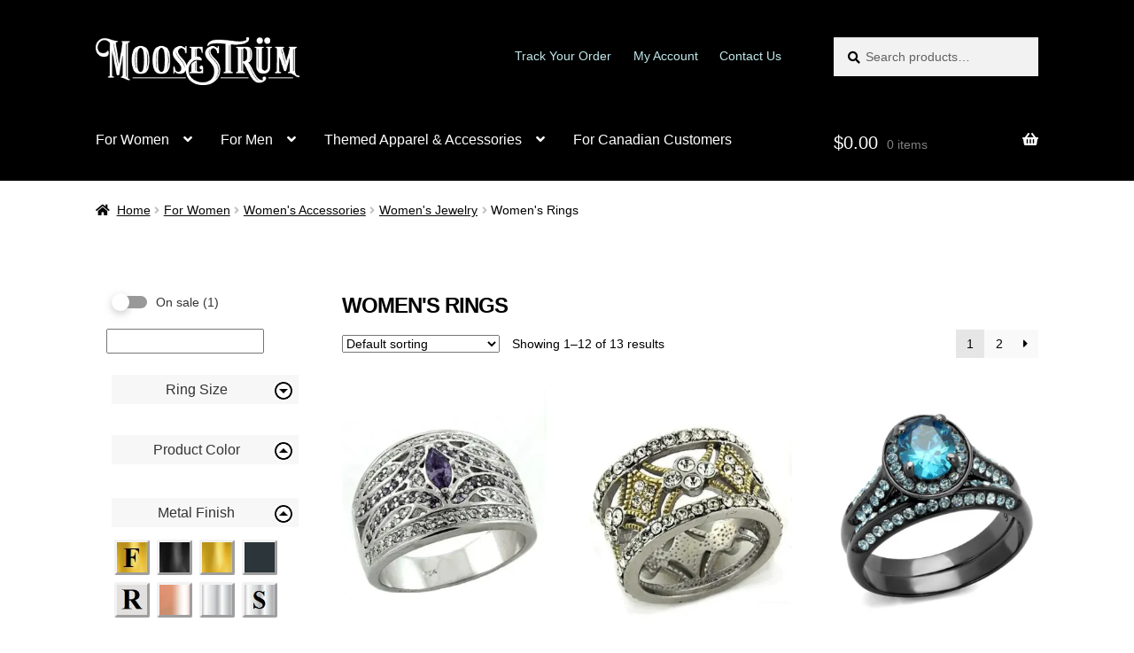

--- FILE ---
content_type: text/html; charset=UTF-8
request_url: https://www.moosestrum.com/product-category/for-women/womens-accessories/womens-jewelry/womens-rings/
body_size: 34598
content:
<!doctype html><html lang="en-US"><head><script data-no-optimize="1">var litespeed_docref=sessionStorage.getItem("litespeed_docref");litespeed_docref&&(Object.defineProperty(document,"referrer",{get:function(){return litespeed_docref}}),sessionStorage.removeItem("litespeed_docref"));</script> <meta charset="UTF-8"><meta name="viewport" content="width=device-width, initial-scale=1"><link rel="profile" href="http://gmpg.org/xfn/11"><link rel="pingback" href="https://www.moosestrum.com/xmlrpc.php"><meta name='robots' content='index, follow, max-image-preview:large, max-snippet:-1, max-video-preview:-1' /><title>Women&#039;s Rings - Moosestrum</title><meta name="description" content="Moosestrum sells Women&#039;s Rings! We have exciting fashions &amp; accessories from brands from around the world. Shop us today for Women&#039;s Rings and more!" /><link rel="canonical" href="/product-category/for-women/womens-jewelry/womens-rings/" /><link rel="next" href="https://www.moosestrum.com/product-category/for-women/womens-accessories/womens-jewelry/womens-rings/page/2/" /><meta property="og:locale" content="en_US" /><meta property="og:type" content="article" /><meta property="og:title" content="Women&#039;s Rings - Moosestrum" /><meta property="og:description" content="Moosestrum sells Women&#039;s Rings! We have exciting fashions &amp; accessories from brands from around the world. Shop us today for Women&#039;s Rings and more!" /><meta property="og:url" content="/product-category/for-women/womens-jewelry/womens-rings/" /><meta property="og:site_name" content="Moosestrum" /><meta property="og:image" content="https://www.moosestrum.com/wp-content/uploads/2025/05/moosestrum-banner-large.webp" /><meta property="og:image:width" content="1215" /><meta property="og:image:height" content="675" /><meta property="og:image:type" content="image/webp" /><meta name="twitter:card" content="summary_large_image" /><meta name="twitter:site" content="@moosestrum" /> <script type="application/ld+json" class="yoast-schema-graph">{"@context":"https://schema.org","@graph":[{"@type":"CollectionPage","@id":"https://www.moosestrum.com/product-category/for-women/womens-accessories/womens-jewelry/womens-rings/","url":"/product-category/for-women/womens-jewelry/womens-rings/","name":"Women's Rings - Moosestrum","isPartOf":{"@id":"https://www.moosestrum.com/#website"},"primaryImageOfPage":{"@id":"/product-category/for-women/womens-jewelry/womens-rings/#primaryimage"},"image":{"@id":"/product-category/for-women/womens-jewelry/womens-rings/#primaryimage"},"thumbnailUrl":"https://www.moosestrum.com/wp-content/uploads/2025/05/stainless-steel-ring-with-cz-in-amethyst.webp","description":"Moosestrum sells Women's Rings! We have exciting fashions & accessories from brands from around the world. Shop us today for Women's Rings and more!","breadcrumb":{"@id":"/product-category/for-women/womens-jewelry/womens-rings/#breadcrumb"},"inLanguage":"en-US"},{"@type":"ImageObject","inLanguage":"en-US","@id":"/product-category/for-women/womens-jewelry/womens-rings/#primaryimage","url":"https://www.moosestrum.com/wp-content/uploads/2025/05/stainless-steel-ring-with-cz-in-amethyst.webp","contentUrl":"https://www.moosestrum.com/wp-content/uploads/2025/05/stainless-steel-ring-with-cz-in-amethyst.webp","width":500,"height":800,"caption":"925 Sterling Silver Ring with CZ Stone in Amethyst"},{"@type":"BreadcrumbList","@id":"/product-category/for-women/womens-jewelry/womens-rings/#breadcrumb","itemListElement":[{"@type":"ListItem","position":1,"name":"Home","item":"https://www.moosestrum.com/"},{"@type":"ListItem","position":2,"name":"Shop","item":"https://www.moosestrum.com/shop/"},{"@type":"ListItem","position":3,"name":"For Women","item":"https://www.moosestrum.com/product-category/for-women/"},{"@type":"ListItem","position":4,"name":"Women's Accessories","item":"https://www.moosestrum.com/product-category/for-women/womens-accessories/"},{"@type":"ListItem","position":5,"name":"Women's Jewelry","item":"https://www.moosestrum.com/product-category/for-women/womens-accessories/womens-jewelry/"},{"@type":"ListItem","position":6,"name":"Women's Rings"}]},{"@type":"WebSite","@id":"https://www.moosestrum.com/#website","url":"https://www.moosestrum.com/","name":"Moosestrum","description":"Live your best Life.","publisher":{"@id":"https://www.moosestrum.com/#organization"},"alternateName":"Moosestrum","potentialAction":[{"@type":"SearchAction","target":{"@type":"EntryPoint","urlTemplate":"https://www.moosestrum.com/?s={search_term_string}"},"query-input":{"@type":"PropertyValueSpecification","valueRequired":true,"valueName":"search_term_string"}}],"inLanguage":"en-US"},{"@type":"Organization","@id":"https://www.moosestrum.com/#organization","name":"Moosestrum","url":"https://www.moosestrum.com/","logo":{"@type":"ImageObject","inLanguage":"en-US","@id":"https://www.moosestrum.com/#/schema/logo/image/","url":"https://www.moosestrum.com/wp-content/uploads/2025/05/moosestrum_logo-black.webp","contentUrl":"https://www.moosestrum.com/wp-content/uploads/2025/05/moosestrum_logo-black.webp","width":1711,"height":406,"caption":"Moosestrum"},"image":{"@id":"https://www.moosestrum.com/#/schema/logo/image/"},"sameAs":["https://www.facebook.com/Moosestrum","https://x.com/moosestrum","https://www.pinterest.com/moosestrum","https://www.instagram.com/moosestrum","https://www.tiktok.com/@moosestrum","https://moosestrum.tumblr.com/","https://www.youtube.com/channel/UC5npfriHOnTnUoAEh0t2-3A"]}]}</script> <link rel='dns-prefetch' href='//fonts.googleapis.com' /><style id='wp-img-auto-sizes-contain-inline-css'>img:is([sizes=auto i],[sizes^="auto," i]){contain-intrinsic-size:3000px 1500px}
/*# sourceURL=wp-img-auto-sizes-contain-inline-css */</style><style id="litespeed-ucss">.wp-block-button__link{align-content:center;box-sizing:border-box;cursor:pointer;display:inline-block;height:100%;text-align:center;word-break:break-word}:where(.wp-block-button__link){border-radius:9999px;box-shadow:none;padding:calc(.667em + 2px) calc(1.333em + 2px);text-decoration:none}*,.wp-block-buttons,ul{box-sizing:border-box}.wp-block-buttons>.wp-block-button{display:inline-block;margin:0}.wp-block-buttons.is-content-justification-center{justify-content:center}.wp-block-buttons .wp-block-button__link{width:100%}.wp-block-social-links{background:0 0;box-sizing:border-box;margin-left:0;padding-left:0;padding-right:0;text-indent:0;font-size:24px}.wp-block-social-links .wp-social-link a,.wp-block-social-links .wp-social-link a:hover{border-bottom:0;box-shadow:none;text-decoration:none}.wp-block-social-links .wp-social-link svg{height:1em;width:1em}.wp-block-social-links.aligncenter{display:flex;justify-content:center}.wp-block-social-link{border-radius:9999px;display:block}@media not (prefers-reduced-motion){.wp-block-social-link{transition:transform .1s ease}}.wp-block-social-link{height:auto}.wp-block-social-link a{align-items:center;display:flex;line-height:0}.wp-block-social-link:hover{transform:scale(1.1)}.wp-block-social-links .wp-block-social-link.wp-social-link{display:inline-block;margin:0;padding:0}.wp-block-social-links .wp-block-social-link.wp-social-link .wp-block-social-link-anchor,.wp-block-social-links .wp-block-social-link.wp-social-link .wp-block-social-link-anchor svg,.wp-block-social-links .wp-block-social-link.wp-social-link .wp-block-social-link-anchor:active,.wp-block-social-links .wp-block-social-link.wp-social-link .wp-block-social-link-anchor:hover,.wp-block-social-links .wp-block-social-link.wp-social-link .wp-block-social-link-anchor:visited{color:currentColor;fill:currentColor}:where(.wp-block-social-links:not(.is-style-logos-only)) .wp-social-link{background-color:#f0f0f0;color:#444}:where(.wp-block-social-links:not(.is-style-logos-only)) .wp-social-link-facebook{background-color:#0866ff;color:#fff}:where(.wp-block-social-links:not(.is-style-logos-only)) .wp-social-link-instagram{background-color:#f00075;color:#fff}:where(.wp-block-social-links:not(.is-style-logos-only)) .wp-social-link-pinterest{background-color:#e60122;color:#fff}:where(.wp-block-social-links:not(.is-style-logos-only)) .wp-social-link-tiktok{background-color:#000;color:#fff}:where(.wp-block-social-links:not(.is-style-logos-only)) .wp-social-link-tumblr{background-color:#011835;color:#fff}:where(.wp-block-social-links:not(.is-style-logos-only)) .wp-social-link-x{background-color:#000;color:#fff}:where(.wp-block-social-links:not(.is-style-logos-only)) .wp-social-link-youtube{background-color:red;color:#fff}:root :where(.wp-block-social-links .wp-social-link a){padding:.25em}:root{--wp-block-synced-color:#7a00df;--wp-block-synced-color--rgb:122,0,223;--wp-bound-block-color:var(--wp-block-synced-color);--wp-editor-canvas-background:#ddd;--wp-admin-theme-color:#007cba;--wp-admin-theme-color--rgb:0,124,186;--wp-admin-theme-color-darker-10:#006ba1;--wp-admin-theme-color-darker-10--rgb:0,107,160.5;--wp-admin-theme-color-darker-20:#005a87;--wp-admin-theme-color-darker-20--rgb:0,90,135;--wp-admin-border-width-focus:2px}@media (min-resolution:192dpi){:root{--wp-admin-border-width-focus:1.5px}}.wp-element-button{cursor:pointer}:root{--wp--preset--font-size--normal:16px;--wp--preset--font-size--huge:42px}.screen-reader-text{overflow-wrap:normal!important;position:absolute!important}.screen-reader-text:focus{font-size:1em;clip-path:none;color:#2b2d2f;font-size:.875rem}.woof_container{padding-bottom:5px;margin-bottom:9px}.woof_container label,.woof_list label{display:inline-block!important}ul.woof_list{margin:0!important}.woof_list li,ul.woof_list{list-style:none!important}.woof_block_html_items ul{margin-left:0!important}.woof_list label{vertical-align:middle;padding-top:4px;padding-bottom:4px}.woof_submit_search_form_container{overflow:hidden;clear:both;margin:9px 0 15px;display:flex;justify-content:space-between}.woof_submit_search_form_container:empty{display:none}.woof_products_top_panel{overflow:hidden;line-height:32px;margin:5px 0 15px;display:none;position:relative;z-index:99;clear:both}.woof_container_overlay_item{display:none;color:red;padding:4px}.woocommerce-ordering{position:relative;z-index:3}ul.woof_list li{margin:0 3px 4px}.woof_section_scrolled{overflow:auto;overflow-x:hidden;margin-bottom:3px}a.woof_front_toggle{float:right;text-decoration:none!important}.woof_redraw_zone a.woof_front_toggle img{height:20px}.woof-sd-ie.woof-sd-ie-color>input,.woof_closed_block{display:none}.woof label{cursor:pointer}.woof_sid_flat_white{background:#fff;border:solid 1px #eee;padding:9px}.woof_auto_1_columns .woof_container{display:inline-block;vertical-align:top;width:100%;padding:5px;min-width:150px}.woof_container_inner h4{margin-bottom:9px}.woof_use_beauty_scroll::-webkit-scrollbar{width:6px}.woof_use_beauty_scroll::-webkit-scrollbar-track{box-shadow:inset 0 0 6px rgb(100 100 100/.3);border-radius:5px}.woof_use_beauty_scroll::-webkit-scrollbar-thumb{border-radius:5px;background:rgb(220 220 220/.8);box-shadow:inset 0 0 6px rgb(200 200 200/.5)}.woof_use_beauty_scroll::-webkit-scrollbar-thumb:window-inactive{background:rgb(120 120 120/.4)}.woof .woof_wcga_label_hide,.woof_container_inner .woof_wcga_label_hide{display:none!important}.woof_use_beauty_scroll{overflow-y:scroll}.woof_list.woof_list_label>li{position:relative}ul.woof_list.woof_list_label li{margin:2px 2px 2px 0}ul.woof_list{padding-left:0!important;margin-left:0!important}.widget .woof_redraw_zone ul li{border-bottom:none;padding:0;box-shadow:none;margin:0}.widget .woof_redraw_zone ul{border:0;box-shadow:none}.woof_checkbox_sales_container{margin-bottom:4px}:root{--woof_sku_search_go_bg:url(/wp-content/plugins/woocommerce-products-filter/ext/by_sku/img/magnifying-glass2.svg)}.woof_list_label li .woof_label_term:hover{background-color:#477bff;border-color:#477bff;color:#fff}.woof_list_label li{display:inline-block!important;margin:2px;vertical-align:top}.woof_label_count,.woof_list_label .woof_label_term{text-align:center;background-color:#efefef;border:1px solid #ddd;display:flex;justify-content:center;align-items:center}.woof_list_label .woof_label_term{margin:3px 3px 3px 0;padding:3px 4px;line-height:25px;overflow:hidden;text-decoration:none;cursor:pointer;min-width:50px;max-width:100%;height:50px}.woof_label_count{font-size:10px;position:absolute;border-radius:200px;min-width:17px;height:17px;line-height:17px!important;font-weight:700!important;margin:0;right:0;color:#477bff}:root{--woof-sd-ie-ch_width:25px;--woof-sd-ie-ch_height:25px;--woof-sd-ie-ch_space:1px;--woof-sd-ie-ch_space_color:#ffffff;--woof-sd-ie-ch_text_top:0;--woof-sd-ie-ch_text_color:#6d6d6d;--woof-sd-ie-ch_hover_text_color:#333333;--woof-sd-ie-ch_selected_text_color:#000000;--woof-sd-ie-ch_font_size:15px;--woof-sd-ie-ch_font_family:inherit;--woof-sd-ie-ch_font_weight:400;--woof-sd-ie-ch_hover_font_weight:400;--woof-sd-ie-ch_selected_font_weight:400;--woof-sd-ie-ch_line_height:18px;--woof-sd-ie-ch_side_padding:0;--woof-sd-ie-ch_color:#ffffff;--woof-sd-ie-ch_hover_color:#79b8ff;--woof-sd-ie-ch_selected_color:#79b8ff;--woof-sd-ie-ch_image:url();--woof-sd-ie-ch_selected_image:url();--woof-sd-ie-ch_hover_image:url();--woof-sd-ie-ch_hover_scale:100;--woof-sd-ie-ch_selected_scale:100;--woof-sd-ie-ch_border_radius:0;--woof-sd-ie-ch_border_width:1px;--woof-sd-ie-ch_hover_border_width:1px;--woof-sd-ie-ch_selected_border_width:1px;--woof-sd-ie-ch_border_color:#79b8ff;--woof-sd-ie-ch_hover_border_color:#79b8ff;--woof-sd-ie-ch_selected_border_color:#79b8ff;--woof-sd-ie-ch_border_style:solid;--woof-sd-ie-ch_hover_border_style:solid;--woof-sd-ie-ch_selected_border_style:solid;--woof-sd-ie-ch_margin_right:9px;--woof-sd-ie-ch_margin_bottom:11px;--woof-sd-ie-ch_childs_left_shift:19px;--woof-sd-ie-ch_transition:300s;--woof-sd-ie-ch_counter_show:inline-flex;--woof-sd-ie-ch_counter_width:14px;--woof-sd-ie-ch_counter_height:14px;--woof-sd-ie-ch_counter_side_padding:0;--woof-sd-ie-ch_counter_top:-2px;--woof-sd-ie-ch_counter_right:0;--woof-sd-ie-ch_counter_font_size:9px;--woof-sd-ie-ch_counter_font_family:consolas;--woof-sd-ie-ch_counter_font_weight:500;--woof-sd-ie-ch_counter_color:#477bff;--woof-sd-ie-ch_counter_bg_color:#ffffff;--woof-sd-ie-ch_counter_bg_image:url();--woof-sd-ie-ch_counter_border_width:1px;--woof-sd-ie-ch_counter_border_radius:50%;--woof-sd-ie-ch_counter_border_color:#477bff;--woof-sd-ie-ch_counter_border_style:solid;--woof-sd-ie-rad_width:25px;--woof-sd-ie-rad_height:25px;--woof-sd-ie-rad_space:1px;--woof-sd-ie-rad_space_color:#ffffff;--woof-sd-ie-rad_text_top:0;--woof-sd-ie-rad_text_color:#6d6d6d;--woof-sd-ie-rad_hover_text_color:#333333;--woof-sd-ie-rad_selected_text_color:#000000;--woof-sd-ie-rad_font_size:14px;--woof-sd-ie-rad_font_family:inherit;--woof-sd-ie-rad_font_weight:400;--woof-sd-ie-rad_hover_font_weight:400;--woof-sd-ie-rad_selected_font_weight:400;--woof-sd-ie-rad_line_height:18px;--woof-sd-ie-rad_color:#ffffff;--woof-sd-ie-rad_hover_color:#79b8ff;--woof-sd-ie-rad_selected_color:#79b8ff;--woof-sd-ie-rad_image:url();--woof-sd-ie-rad_selected_image:url();--woof-sd-ie-rad_hover_image:url();--woof-sd-ie-rad_hover_scale:100;--woof-sd-ie-rad_selected_scale:100;--woof-sd-ie-rad_border_radius:50%;--woof-sd-ie-rad_border_width:1px;--woof-sd-ie-rad_hover_border_width:1px;--woof-sd-ie-rad_selected_border_width:1px;--woof-sd-ie-rad_border_color:#79b8ff;--woof-sd-ie-rad_hover_border_color:#79b8ff;--woof-sd-ie-rad_selected_border_color:#79b8ff;--woof-sd-ie-rad_border_style:solid;--woof-sd-ie-rad_hover_border_style:solid;--woof-sd-ie-rad_selected_border_style:solid;--woof-sd-ie-rad_margin_right:9px;--woof-sd-ie-rad_margin_bottom:11px;--woof-sd-ie-rad_childs_left_shift:19px;--woof-sd-ie-rad_transition:300s;--woof-sd-ie-rad_counter_show:inline-flex;--woof-sd-ie-rad_counter_width:14px;--woof-sd-ie-rad_counter_height:14px;--woof-sd-ie-rad_counter_side_padding:0;--woof-sd-ie-rad_counter_top:-2px;--woof-sd-ie-rad_counter_right:0;--woof-sd-ie-rad_counter_font_size:9px;--woof-sd-ie-rad_counter_font_family:consolas;--woof-sd-ie-rad_counter_font_weight:500;--woof-sd-ie-rad_counter_color:#477bff;--woof-sd-ie-rad_counter_bg_color:#ffffff;--woof-sd-ie-rad_counter_bg_image:url();--woof-sd-ie-rad_counter_border_width:1px;--woof-sd-ie-rad_counter_border_radius:50%;--woof-sd-ie-rad_counter_border_color:#477bff;--woof-sd-ie-rad_counter_border_style:solid;--woof-sd-ie-sw_vertex_enabled_bg_color:#79b8ff;--woof-sd-ie-sw_vertex_enabled_bg_image:url();--woof-sd-ie-sw_vertex_enabled_border_color:#79b8ff;--woof-sd-ie-sw_vertex_enabled_border_style:solid;--woof-sd-ie-sw_vertex_disabled_bg_color:#ffffff;--woof-sd-ie-sw_vertex_disabled_bg_image:url();--woof-sd-ie-sw_vertex_disabled_border_color:#ffffff;--woof-sd-ie-sw_vertex_disabled_border_style:solid;--woof-sd-ie-sw_vertex_border_width:1px;--woof-sd-ie-sw_substrate_enabled_bg_color:#c8e1ff;--woof-sd-ie-sw_substrate_enabled_bg_image:url();--woof-sd-ie-sw_substrate_enabled_border_color:#c8e1ff;--woof-sd-ie-sw_substrate_enabled_border_style:solid;--woof-sd-ie-sw_substrate_disabled_bg_color:#9a9999;--woof-sd-ie-sw_substrate_disabled_bg_image:url();--woof-sd-ie-sw_substrate_disabled_border_color:#9a9999;--woof-sd-ie-sw_substrate_disabled_border_style:solid;--woof-sd-ie-sw_substrate_border_width:1px;--woof-sd-ie-sw_vertex_size:20px;--woof-sd-ie-sw_vertex_border_radius:50%;--woof-sd-ie-sw_vertex_top:0;--woof-sd-ie-sw_substrate_width:34px;--woof-sd-ie-sw_substrate_height:14px;--woof-sd-ie-sw_substrate_border_radius:8px;--woof-sd-ie-sw_label_font_color:#6d6d6d;--woof-sd-ie-sw_label_font_size:16px;--woof-sd-ie-sw_label_font_weight:400;--woof-sd-ie-sw_label_line_height:23px;--woof-sd-ie-sw_label_font_family:inherit;--woof-sd-ie-sw_label_left:15px;--woof-sd-ie-sw_label_top:-16px;--woof-sd-ie-sw_margin_bottom:5px;--woof-sd-ie-sw_childs_left_shift:15px;--woof-sd-ie-sw_counter_show:inline-flex;--woof-sd-ie-sw_counter_width:14px;--woof-sd-ie-sw_counter_height:14px;--woof-sd-ie-sw_counter_side_padding:0;--woof-sd-ie-sw_counter_top:-2px;--woof-sd-ie-sw_counter_right:-3px;--woof-sd-ie-sw_counter_font_size:9px;--woof-sd-ie-sw_counter_font_family:consolas;--woof-sd-ie-sw_counter_font_weight:500;--woof-sd-ie-sw_counter_color:#477bff;--woof-sd-ie-sw_counter_bg_color:#ffffff;--woof-sd-ie-sw_counter_bg_image:url();--woof-sd-ie-sw_counter_border_width:1px;--woof-sd-ie-sw_counter_border_radius:50%;--woof-sd-ie-sw_counter_border_color:#477bff;--woof-sd-ie-sw_counter_border_style:solid;--woof-sd-ie-clr_width:60px;--woof-sd-ie-clr_height:60px;--woof-sd-ie-clr_show_tooltip:none;--woof-sd-ie-clr_show_tooltip_count:block-inline;--woof-sd-ie-clr_color:#000000;--woof-sd-ie-clr_image:url();--woof-sd-ie-clr_hover_scale:110;--woof-sd-ie-clr_selected_scale:110;--woof-sd-ie-clr_border_radius:50%;--woof-sd-ie-clr_border_width:1px;--woof-sd-ie-clr_hover_border_width:1px;--woof-sd-ie-clr_selected_border_width:1px;--woof-sd-ie-clr_border_color:#79b8ff;--woof-sd-ie-clr_hover_border_color:#79b8ff;--woof-sd-ie-clr_selected_border_color:#79b8ff;--woof-sd-ie-clr_border_style:solid;--woof-sd-ie-clr_hover_border_style:dashed;--woof-sd-ie-clr_selected_border_style:dashed;--woof-sd-ie-clr_margin_right:9px;--woof-sd-ie-clr_margin_bottom:11px;--woof-sd-ie-clr_transition:300s;--woof-sd-ie-clr_counter_show:inline-flex;--woof-sd-ie-clr_counter_width:14px;--woof-sd-ie-clr_counter_height:14px;--woof-sd-ie-clr_counter_side_padding:0;--woof-sd-ie-clr_counter_top:4px;--woof-sd-ie-clr_counter_right:0;--woof-sd-ie-clr_counter_font_size:9px;--woof-sd-ie-clr_counter_font_family:consolas;--woof-sd-ie-clr_counter_font_weight:500;--woof-sd-ie-clr_counter_color:#477bff;--woof-sd-ie-clr_counter_bg_color:#ffffff;--woof-sd-ie-clr_counter_bg_image:url();--woof-sd-ie-clr_counter_border_width:1px;--woof-sd-ie-clr_counter_border_radius:50%;--woof-sd-ie-clr_counter_border_color:#477bff;--woof-sd-ie-clr_counter_border_style:solid}.woof-sd-ie.woof-sd-ie-color{position:relative;display:inline-flex;margin-right:var(--woof-sd-ie-clr_margin_right)!important;margin-bottom:var(--woof-sd-ie-clr_margin_bottom)!important;box-sizing:border-box}.woof-sd-ie.woof-sd-ie-color>label{position:relative;display:flex!important;flex-direction:row!important;line-height:0!important;box-sizing:border-box!important;user-select:none!important;min-width:var(--woof-sd-ie-clr_width)!important;height:var(--woof-sd-ie-clr_height)!important;margin:0!important;transition:all calc(var(--woof-sd-ie-clr_transition)/1000);border-color:var(--woof-sd-ie-clr_border_color)!important;border-style:var(--woof-sd-ie-clr_border_style)!important;border-width:var(--woof-sd-ie-clr_border_width)!important;border-radius:var(--woof-sd-ie-clr_border_radius);background-color:var(--woof-sd-ie-clr_color);background-image:var(--woof-sd-ie-clr_image);background-size:cover;width:100%;max-width:var(--woof-sd-ie-clr_width)!important;min-width:fit-content}.woof-sd-ie.woof-sd-ie-color:hover>label{border-color:var(--woof-sd-ie-clr_hover_border_color)!important;border-style:var(--woof-sd-ie-clr_hover_border_style)!important;border-width:var(--woof-sd-ie-clr_hover_border_width)!important;scale:calc(var(--woof-sd-ie-clr_hover_scale)/100);cursor:pointer}.woof-sd-ie.woof-sd-ie-color:has(input:checked)>label{border-color:var(--woof-sd-ie-clr_selected_border_color)!important;border-style:var(--woof-sd-ie-clr_selected_border_style)!important;border-width:var(--woof-sd-ie-clr_selected_border_width)!important;scale:calc(var(--woof-sd-ie-clr_selected_scale)/100)!important}.woof-sd-ie.woof-sd-ie-color>label:hover>span{zoom:1;letter-spacing:normal;word-spacing:normal;border-color:var(--woof-sd-ie-clr_hover_color)!important;transition:all calc(var(--woof-sd-ie-clr_transition)/1000)}.woof-sd-ie.woof-sd-ie-color .woof-sd-ie-count{user-select:none;display:var(--woof-sd-ie-clr_counter_show);flex-direction:row;justify-content:center;align-items:center;position:absolute;right:var(--woof-sd-ie-clr_counter_right);top:var(--woof-sd-ie-clr_counter_top);border:var(--woof-sd-ie-clr_counter_border_width) var(--woof-sd-ie-clr_counter_border_style) var(--woof-sd-ie-clr_counter_border_color);border-radius:var(--woof-sd-ie-clr_counter_border_radius);min-width:var(--woof-sd-ie-clr_counter_width);min-height:var(--woof-sd-ie-clr_counter_height);padding-left:var(--woof-sd-ie-clr_counter_side_padding);padding-right:var(--woof-sd-ie-clr_counter_side_padding);font-size:var(--woof-sd-ie-clr_counter_font_size);font-weight:var(--woof-sd-ie-clr_counter_font_weight);font-family:var(--woof-sd-ie-clr_counter_font_family);color:var(--woof-sd-ie-clr_counter_color);line-height:0;background-color:var(--woof-sd-ie-clr_counter_bg_color);background-image:var(--woof-sd-ie-clr_counter_bg_image);background-size:cover;box-sizing:content-box;z-index:99}.woof-sd-ie.woof-sd-ie-color>label>span{position:relative;box-sizing:border-box;display:flex;flex:0 0 100%;justify-content:center;flex-direction:column;width:100%;height:100%;border-radius:var(--woof-sd-ie-clr_border_radius)}.woof-sd-ie.woof-sd-ie-color .woof-sd-tooltiptext{display:var(--woof-sd-ie-clr_show_tooltip)}.woof-sd-ie.woof-sd-ie-color .woof-sd-tooltiptext b{display:var(--woof-sd-ie-clr_show_tooltip_count)}.handheld-navigation ul.menu li,.woof-sd-tooltip{position:relative}.woof-sd-tooltip .woof-sd-tooltiptext{visibility:hidden;min-width:120px;background-color:#000;color:#fff;text-align:center;border-radius:6px;padding:5px 0;position:absolute;z-index:999;top:calc(100% + 6px);left:50%;margin-left:-60px;box-sizing:border-box;display:block}.woof-sd-tooltip .woof-sd-tooltiptext::after{content:"";position:absolute;bottom:100%;left:50%;margin-left:-5px;border-width:5px;border-style:solid;border-color:#fff0 #fff0 #000}.woof-sd-tooltip:hover .woof-sd-tooltiptext{visibility:visible}:root{--woof-sd-ie-vertex_enabled_bg_color:#79b8ff;--woof-sd-ie-substrate_enabled_bg_color:#c8e1ff;--woof-sd-ie-vertex_disabled_bg_color:#ffffff;--woof-sd-ie-substrate_disabled_bg_color:#9a9999;--woof-sd-ie-vertex_size:20px;--woof-sd-ie-vertex_border_radius:50%;--woof-sd-ie-vertex_top:0;--woof-sd-ie-substrate_width:34px;--woof-sd-ie-substrate_height:14px;--woof-sd-ie-substrate_border_radius:8px;--woof-sd-ie-label_font_color:#333333;--woof-sd-ie-label_font_size:16px;--woof-sd-ie-label_left:15px;--woof-sd-ie-label_top:-18px}label.switcher23-toggle{position:relative;display:inline-block;width:auto;height:auto;cursor:pointer;-webkit-tap-highlight-color:#fff0;transform:translate3d(0,0,0);padding:0!important}.switcher23-toggle:before{content:"";position:relative;top:3px;left:3px;width:var(--woof-sd-ie-substrate_width);height:var(--woof-sd-ie-substrate_height);display:block;background:var(--woof-sd-ie-substrate_disabled_bg_color);border-radius:var(--woof-sd-ie-substrate_border_radius);transition:background .2s ease}.switcher23-toggle>span,.switcher23-toggle>span:before{position:absolute;display:block;border-radius:var(--woof-sd-ie-vertex_border_radius)}.switcher23-toggle>span{top:var(--woof-sd-ie-vertex_top);left:-3px;width:var(--woof-sd-ie-vertex_size);height:var(--woof-sd-ie-vertex_size);background:var(--woof-sd-ie-vertex_disabled_bg_color);box-shadow:0 3px 8px rgb(154 153 153/.5);transition:all .2s ease}.switcher23-toggle>span:before{content:"";margin:calc((var(--woof-sd-ie-vertex_size) - var(--woof-sd-ie-vertex_size)/9)*-1);width:calc(var(--woof-sd-ie-vertex_size)*3);height:calc(var(--woof-sd-ie-vertex_size)*3);background:rgb(79 46 220/.5);transform:scale(0);opacity:1;pointer-events:none}.switcher23{display:none!important}.switcher23:checked+.switcher23-toggle:before{background:var(--woof-sd-ie-substrate_enabled_bg_color)}.switcher23:checked+.switcher23-toggle>span{background:var(--woof-sd-ie-vertex_enabled_bg_color);transform:translateX(calc(var(--woof-sd-ie-substrate_width) - var(--woof-sd-ie-vertex_size)/2));transition:all .2s cubic-bezier(.8,.4,.3,1.25),background .15s ease;box-shadow:0 3px 8px rgb(79 46 220/.2)}.switcher23:checked+.switcher23-toggle>span:before{transform:scale(1);opacity:0;transition:all .4s ease}.switcher23-container{display:inline-flex;width:fit-content;flex-wrap:nowrap;align-items:baseline}.switcher23-container label{width:100%;margin:0!important}.switcher23-container .switcher23-title2{display:block;width:fit-content;flex-wrap:nowrap;white-space:nowrap;margin-left:47px;line-height:0;margin-top:-4px;color:#333}html{font-family:sans-serif;-ms-text-size-adjust:100%;-webkit-text-size-adjust:100%}body{margin:0;-ms-word-wrap:break-word;word-wrap:break-word}footer,header,img,main,nav{display:block}[hidden]{display:none}a{background-color:#fff0;color:#2c2d33;text-decoration:none}a:active,a:hover{outline:0}b{font-weight:600}img{border:0;height:auto;max-width:100%;border-radius:3px}svg:not(:root){overflow:hidden}button,input,select{font:inherit}button{overflow:visible}button,select{text-transform:none}input[type=checkbox],input[type=radio]{box-sizing:border-box}input[type=search]::-webkit-search-cancel-button,input[type=search]::-webkit-search-decoration{-webkit-appearance:none}body,input{color:#43454b;font-weight:400}body,button,input,select{font-family:"Source Sans Pro","HelveticaNeue-Light","Helvetica Neue Light","Helvetica Neue",Helvetica,Arial,"Lucida Grande",sans-serif}body,button,input{line-height:1.618;text-rendering:optimizeLegibility}select{color:initial;max-width:100%}h1,h2,h4{clear:both;margin:0 0 .5407911001em;color:#131315}h1,h2,h4,h4 a{font-weight:300}h1,h2{line-height:1.214}h1{font-size:2.617924em;letter-spacing:-1px}h2{font-size:2em}h4{font-size:1.41575em}p{margin:0 0 1.41575em}ul{margin:0 0 1.41575em 3em;padding:0;list-style:disc}li>ul{margin-bottom:0;margin-left:1em}ins{text-decoration:none;font-weight:600;background:#fff0}a:focus,button:focus,input:focus{outline:2px solid #7f54b3}body{background-color:#fff}.site,body{overflow-x:hidden}.site-content{-webkit-tap-highlight-color:#fff0}.site-header{background-color:#2c2d33;padding-top:1.618em;padding-bottom:1.618em;color:#9aa0a7;background-position:center center;position:relative;z-index:999;border-bottom:1px solid #fff0}.site-header .custom-logo-link{display:block;margin-bottom:0}.site-header .custom-logo-link img{width:100%;max-width:210px}.site-branding,.site-header .widget{margin-bottom:0}.site-branding{float:left;width:calc(100% - 120px)}.site-main{margin-bottom:2.617924em}.site-content{outline:0}.site-footer{background-color:#f3f3f3;color:#3b3c3f;padding:1.618em 0 3.706325903em}.site-footer a{color:#2c2d33;text-decoration:underline}.site-footer a.wp-block-button__link,.site-footer a:hover,.widget-area .widget a:hover{text-decoration:none}.site-info{padding:2.617924em 0}.site-info span[role=separator]{padding:0 .2360828548em 0 .3342343017em}.site-info span[role=separator]::before{content:"|"}.aligncenter{clear:both;display:block;margin:0 auto}.screen-reader-text{border:0;clip:rect(1px,1px,1px,1px);clip-path:inset(50%);height:1px;margin:-1px;overflow:hidden;padding:0;width:1px;word-wrap:normal!important}.screen-reader-text:focus{background-color:#f1f1f1;border-radius:3px;box-shadow:0 0 2px 2px rgb(0 0 0/.6);clip:auto!important;display:block;font-weight:700;height:auto;left:0;line-height:normal;padding:1em 1.618em;text-decoration:none;top:0;width:auto;z-index:100000;outline:0}.screen-reader-text.skip-link:focus{clip-path:none}.site-content::after,.site-content::before,.site-footer::after,.site-footer::before,.site-header::after,.site-header::before{content:"";display:table}.site-content::after,.site-footer::after,.site-header::after{clear:both}form{margin-bottom:1.618em}button,input,select{font-size:100%;margin:0}.button,button,input[type=submit]{border:0;border-radius:0;background:0 0;background-color:#43454b;border-color:#43454b;color:#fff;cursor:pointer;padding:.6180469716em 1.41575em;text-decoration:none;font-weight:600;text-shadow:none;display:inline-block;-webkit-appearance:none}.button::after,.primary-navigation,.secondary-navigation,button::after,input[type=submit]::after{display:none}.button:hover,button:hover,input[type=submit]:hover{color:#fff}.button:disabled,button:disabled,input[type=submit]:disabled{opacity:.5!important;cursor:not-allowed}.button:disabled:hover,button:disabled:hover,input[type=submit]:disabled:hover{opacity:.5!important}input[type=checkbox],input[type=radio]{padding:0}input[type=checkbox]+label,input[type=radio]+label{margin:0 0 0 .3819820591em}input[type=search]::-webkit-search-decoration{-webkit-appearance:none}input[type=search]{padding:.6180469716em;background-color:#f2f2f2;color:#43454b;border:0;-webkit-appearance:none;box-sizing:border-box;font-weight:400;box-shadow:inset 0 1px 1px rgb(0 0 0/.125)}input[type=search]::placeholder{color:#616161}button::-moz-focus-inner,input::-moz-focus-inner{border:0;padding:0}input[type=search]:focus{background-color:#ededed}.price ins,label{font-weight:400}[placeholder]:focus::-webkit-input-placeholder{-webkit-transition:opacity .5s .5s ease;transition:opacity .5s .5s ease;opacity:0}button.menu-toggle{cursor:pointer;text-align:left;float:right;position:relative;border:2px solid #fff0;box-shadow:none;border-radius:2px;padding:.6180469716em .875em .6180469716em 2.617924em;font-size:.875em;max-width:120px}button.menu-toggle,button.menu-toggle:hover{background-image:none}button.menu-toggle span::before,button.menu-toggle::after,button.menu-toggle::before{content:"";display:block;height:2px;width:14px;position:absolute;top:50%;left:1em;margin-top:-1px;transition:all,ease,.2s;border-radius:3px}button.menu-toggle::before{transform:translateY(-4px)}button.menu-toggle::after{transform:translateY(4px)}.main-navigation::after,.main-navigation::before,.woocommerce-pagination ul.page-numbers::after,.woocommerce-pagination ul.page-numbers::before{content:"";display:table}.main-navigation .menu,.main-navigation::after,.woocommerce-pagination ul.page-numbers::after{clear:both}.handheld-navigation{overflow:hidden;max-height:0;transition:all,ease,.8s;clear:both}.handheld-navigation ul{margin:0}.handheld-navigation ul.menu .sub-menu{visibility:hidden;opacity:0;max-height:0;transition:all,ease,.9s}.main-navigation ul{margin-bottom:0}.main-navigation ul ul{display:block;margin-left:1.41575em}.main-navigation ul li a{padding:.875em 0;display:block}.main-navigation ul li a:hover{color:#e6e6e6}.woocommerce-pagination{padding:1em 0;border:1px solid rgb(0 0 0/.05);border-width:1px 0;text-align:center;clear:both}.woocommerce-pagination .page-numbers{list-style:none;margin:0;vertical-align:middle}.woocommerce-pagination .page-numbers li{display:inline-block}.woocommerce-pagination .page-numbers li .page-numbers{border-left-width:0;display:inline-block;padding:.3342343017em .875em;background-color:rgb(0 0 0/.025);color:#43454b}.woocommerce-pagination .page-numbers li .page-numbers.current{background-color:#2c2d33;border-color:#2c2d33}.woocommerce-pagination .page-numbers li .page-numbers.next{padding-left:1em;padding-right:1em}.woocommerce-pagination .page-numbers li a.page-numbers:hover{background-color:rgb(0 0 0/.05)}.widget{margin:0 0 3.706325903em}.main-navigation ul,.widget ul{margin-left:0;list-style:none}.widget-area .widget{font-size:.875em;font-weight:400}.widget-area .widget a{font-weight:600;text-decoration:underline}.widget_product_search form:not(.wp-block-search){position:relative}.widget_product_search form:not(.wp-block-search) input[type=search]{width:100%}.widget_product_search form:not(.wp-block-search) button[type=submit]{border:0;clip:rect(1px,1px,1px,1px);clip-path:inset(50%);height:1px;margin:-1px;overflow:hidden;padding:0;position:absolute;width:1px;word-wrap:normal!important;top:0;left:0}@media (min-width:768px){.site-header{padding-top:2.617924em;padding-bottom:0}.site-header .site-branding{display:block;width:100%;float:left;margin-left:0;margin-right:0;clear:both}.site-header .site-branding img{height:auto;max-width:230px;max-height:none}.woocommerce-active .site-header .site-branding{width:73.9130434783%;float:left;margin-right:4.347826087%}.woocommerce-active .site-header .site-search{width:21.7391304348%;float:right;margin-right:0;clear:none}.woocommerce-active .site-header .main-navigation{width:73.9130434783%;float:left;margin-right:4.347826087%;clear:both}.woocommerce-active .site-header .site-header-cart{width:21.7391304348%;float:right;margin-right:0;margin-bottom:0}.storefront-secondary-navigation .site-header .site-branding{width:39.1304347826%;float:left;margin-right:4.347826087%}.storefront-secondary-navigation .site-header .secondary-navigation{width:56.5217391304%;float:right;margin-right:0}.storefront-secondary-navigation.woocommerce-active .site-header .site-branding{width:21.7391304348%;float:left;margin-right:4.347826087%}.storefront-secondary-navigation.woocommerce-active .site-header .secondary-navigation{width:47.8260869565%;float:left;margin-right:4.347826087%}.custom-logo-link,.site-branding,.site-header-cart,.site-search{margin-bottom:1.41575em}.col-full{max-width:66.4989378333em;margin-left:auto;margin-right:auto;padding:0 2.617924em;box-sizing:content-box}.col-full::after,.col-full::before{content:"";display:table}.col-full::after{clear:both}.col-full:after{content:" ";display:block;clear:both}.site-content::after,.site-content::before{content:"";display:table}.site-content::after{clear:both}.content-area{width:73.9130434783%;float:left;margin-right:4.347826087%}.widget-area{width:21.7391304348%;float:right;margin-right:0}.left-sidebar .content-area{width:73.9130434783%;float:right;margin-right:0}.footer-widgets.col-4 .block,.left-sidebar .widget-area{width:21.7391304348%;float:left;margin-right:4.347826087%}.content-area,.widget-area{margin-bottom:2.617924em}.footer-widgets{padding-top:4.235801032em;border-bottom:1px solid rgb(0 0 0/.05)}.footer-widgets::after,.footer-widgets::before{content:"";display:table}.footer-widgets::after{clear:both}.footer-widgets.col-4 .block.footer-widget-4{float:right;margin-right:0}.handheld-navigation,.main-navigation ul li a::before,.menu-toggle,.secondary-navigation ul li a::before{display:none}.main-navigation ul li a,.main-navigation ul ul li,.main-navigation ul.menu>li.menu-item-has-children:hover::after,.primary-navigation,.secondary-navigation ul li a{display:block}.main-navigation{clear:both;display:block;width:100%}.secondary-navigation{display:block}.main-navigation ul,.secondary-navigation ul{list-style:none;margin:0;padding-left:0;display:block}.main-navigation ul li,.secondary-navigation ul li{position:relative;display:inline-block;text-align:left}.main-navigation ul li:hover>ul{left:0;display:block}.main-navigation ul li:hover>ul li>ul{left:-9999px}.main-navigation ul li:hover>ul li:hover>ul{left:100%;top:0;display:block}.main-navigation ul ul{float:left;position:absolute;top:100%;z-index:99999;left:-9999px}.main-navigation ul ul li a{width:200px}ul.menu li.current-menu-item>a{color:#43454b}.storefront-primary-navigation::after,.storefront-primary-navigation::before{content:"";display:table}.storefront-primary-navigation,.storefront-primary-navigation::after{clear:both}.main-navigation ul.menu{max-height:none;overflow:visible;margin-left:-1em;transition:none}.main-navigation ul.menu>li>a{padding:1.618em 1em}.main-navigation ul.menu ul{margin-left:0}.main-navigation ul.menu ul li a{padding:.875em 1.41575em;font-weight:400;font-size:.875em}.main-navigation ul.menu ul li:last-child{border-bottom:0}.main-navigation ul.menu ul ul{margin-left:0;box-shadow:none}.main-navigation ul.menu ul a:hover,.main-navigation ul.menu ul li:hover>a{background-color:rgb(0 0 0/.025)}.main-navigation a{padding:0 1em 2.2906835em}.secondary-navigation{margin:0 0 1.618em;width:auto;clear:none;line-height:1}.secondary-navigation .menu{font-size:.875em;width:auto;float:right}.secondary-navigation .menu a:hover,.secondary-navigation .menu>li:hover>a{text-decoration:none}.secondary-navigation .menu a{padding:1em .875em;color:#737781;font-weight:400}}@media (max-width:66.4989378333em){.col-full{margin-left:2.617924em;margin-right:2.617924em;padding:0}}@media (max-width:568px){.col-full{margin-left:1.41575em;margin-right:1.41575em;padding:0}}@font-face{font-display:swap;font-family:"Font Awesome 5 Brands";font-style:normal;font-weight:400;font-display:block;src:url(/wp-content/themes/storefront/assets/fonts/fa-brands-400.eot);src:url(/wp-content/themes/storefront/assets/fonts/fa-brands-400.eot?#iefix)format("embedded-opentype"),url(/wp-content/themes/storefront/assets/fonts/fa-brands-400.woff2)format("woff2"),url(/wp-content/themes/storefront/assets/fonts/fa-brands-400.woff)format("woff"),url(/wp-content/themes/storefront/assets/fonts/fa-brands-400.ttf)format("truetype"),url(/wp-content/themes/storefront/assets/fonts/fa-brands-400.svg#fontawesome)format("svg")}@font-face{font-display:swap;font-family:"Font Awesome 5 Free";font-style:normal;font-weight:900;font-display:block;src:url(/wp-content/themes/storefront/assets/fonts/fa-solid-900.eot);src:url(/wp-content/themes/storefront/assets/fonts/fa-solid-900.eot?#iefix)format("embedded-opentype"),url(/wp-content/themes/storefront/assets/fonts/fa-solid-900.woff2)format("woff2"),url(/wp-content/themes/storefront/assets/fonts/fa-solid-900.woff)format("woff"),url(/wp-content/themes/storefront/assets/fonts/fa-solid-900.ttf)format("truetype"),url(/wp-content/themes/storefront/assets/fonts/fa-solid-900.svg#fontawesome)format("svg")}.site-search .widget_product_search form input[type=search]{padding-left:2.617924em}.widget_product_search form:not(.wp-block-search)::before{-webkit-font-smoothing:antialiased;-moz-osx-font-smoothing:grayscale;display:inline-block;font-style:normal;font-variant:normal;font-family:"Font Awesome 5 Free";font-weight:900;vertical-align:baseline;content:"";position:absolute;top:1em;left:1em;line-height:1}.widget_product_search form:not(.wp-block-search) input[type=search]{padding-left:2.617924em}.storefront-handheld-footer-bar ul li>a::before{-webkit-font-smoothing:antialiased;-moz-osx-font-smoothing:grayscale;font-style:normal;font-variant:normal;font-family:"Font Awesome 5 Free";font-weight:900;vertical-align:baseline;position:absolute;top:0;left:0;right:0;bottom:0;text-align:center;line-height:2.618046972;font-size:1.618em;text-indent:0;display:block;cursor:pointer}.storefront-handheld-footer-bar ul li.search>a::before{content:""}.storefront-handheld-footer-bar ul li.my-account>a::before{content:""}.storefront-handheld-footer-bar ul li.cart>a::before{content:""}.woocommerce-breadcrumb a:first-of-type::before{-webkit-font-smoothing:antialiased;-moz-osx-font-smoothing:grayscale;display:inline-block;font-style:normal;font-variant:normal;font-family:"Font Awesome 5 Free";font-weight:900;line-height:inherit;vertical-align:baseline;content:"";margin-right:.5407911001em}.woocommerce-pagination .next{overflow:hidden}.woocommerce-breadcrumb .breadcrumb-separator::after,.woocommerce-pagination .next::after{-webkit-font-smoothing:antialiased;-moz-osx-font-smoothing:grayscale;display:inline-block;font-style:normal;font-variant:normal;font-family:"Font Awesome 5 Free";font-weight:900;line-height:inherit;vertical-align:baseline;text-indent:0;position:absolute;top:50%;left:50%;transform:translateX(-50%) translateY(-50%);content:""}.woocommerce-breadcrumb .breadcrumb-separator,.woocommerce-pagination .next{text-indent:-9999px;position:relative}.woocommerce-breadcrumb .breadcrumb-separator::after{content:"";display:block;font-size:.875em;line-height:initial;width:1em;height:1em;text-align:center;opacity:.25}@media (min-width:768px){.main-navigation ul.menu ul li.menu-item-has-children>a::after,.main-navigation ul.menu>li.menu-item-has-children>a::after,.site-header-cart .cart-contents::after{-webkit-font-smoothing:antialiased;-moz-osx-font-smoothing:grayscale;display:inline-block;font-style:normal;font-variant:normal;font-family:"Font Awesome 5 Free";font-weight:900;vertical-align:baseline}.main-navigation ul.menu>li.menu-item-has-children>a::after{line-height:inherit;content:"";margin-left:1em}.main-navigation ul.menu ul li.menu-item-has-children>a::after,.site-header-cart .cart-contents::after{content:"";float:right;line-height:1.618}.site-header-cart .cart-contents::after{content:"";height:1em}}.woocommerce-active .site-branding{float:left}.site-header-cart{list-style-type:none;margin-left:0;padding:0;margin-bottom:0}.site-header-cart .cart-contents,.site-header-cart .widget_shopping_cart{display:none}.site-search{font-size:.875em;clear:both;display:none}.site-search .widget_product_search input[type=search]{padding:1em 1.41575em;line-height:1}.site-search .widget_product_search form::before{top:1.15em;left:1.15em}.storefront-handheld-footer-bar{position:fixed;bottom:0;left:0;right:0;border-top:1px solid rgb(255 255 255/.2);box-shadow:0 0 6px rgb(0 0 0/.7);z-index:9999}.storefront-handheld-footer-bar::after,.storefront-handheld-footer-bar::before,ul.products::after,ul.products::before{content:"";display:table}.storefront-handheld-footer-bar::after,ul.products::after{clear:both}.storefront-handheld-footer-bar ul{margin:0}.storefront-handheld-footer-bar ul li{display:inline-block;float:left;text-align:center}.storefront-handheld-footer-bar ul li:last-child>a{border-right:0}.storefront-handheld-footer-bar ul li>a{height:4.235801032em;display:block;position:relative;text-indent:-9999px;z-index:999;border-right:1px solid rgb(255 255 255/.2);overflow:hidden}.storefront-handheld-footer-bar ul li>a:focus{z-index:1000}.storefront-handheld-footer-bar ul li.search .site-search{position:absolute;bottom:-2em;left:0;right:0;transition:all,ease,.2s;padding:1em;z-index:1;display:block;margin-bottom:0}.storefront-handheld-footer-bar ul li.search .widget,.storefront-handheld-footer-bar ul li.search form,ul.products{margin-bottom:0}.storefront-handheld-footer-bar ul li.cart .count{text-indent:0;display:block;width:2em;height:2em;line-height:2;box-sizing:content-box;font-size:.75em;position:absolute;top:.875em;left:50%;border-radius:100%;border:1px solid}.storefront-handheld-footer-bar ul.columns-3 li{width:33.33333%}ul.products{margin-left:0;clear:both}ul.products li.product{list-style:none;margin-left:0;margin-bottom:4.235801032em;text-align:center;position:relative}ul.products li.product .woocommerce-LoopProduct-link{display:block}ul.products li.product .price{display:block;color:#43454b;font-weight:400;margin-bottom:1rem}ul.products li.product .price ins{margin-left:.6180469716em;background-color:#fff0}ul.products li.product .woocommerce-loop-product__title{font-weight:400;margin-bottom:.5407911001em;font-size:1rem}ul.products li.product img{display:block;margin:0 auto 1.618em}ul.products li.product .button{margin-bottom:.236em}.price del{opacity:.65;font-weight:400}.price del+ins{margin-left:.327em}.storefront-breadcrumb{margin:0 0 1.618em;padding:1em 0}.woocommerce-breadcrumb{font-size:.875em}.woocommerce-breadcrumb a{text-decoration:underline}.woocommerce-breadcrumb a:hover{text-decoration:none}.onsale,.woocommerce-breadcrumb .breadcrumb-separator{display:inline-block;padding:0 .5407911001em}.onsale{border:1px solid;border-color:#43454b;color:#43454b;padding:.202em .6180469716em;font-size:.875em;text-transform:uppercase;font-weight:600;margin-bottom:1em;border-radius:3px;position:relative}.storefront-sorting{font-size:.875em;margin-bottom:2.617924em}@media (min-width:768px){.storefront-handheld-footer-bar{display:none}.storefront-breadcrumb{padding:1.41575em 0;margin:0 0 3.706325903em}.site-header-cart{position:relative}.site-header-cart .cart-contents{padding:1.618em 0;display:block;position:relative;background-color:#fff0;height:auto;width:auto;text-indent:0}.site-header-cart .cart-contents .amount{margin-right:.327em}.site-header-cart .cart-contents .count{font-weight:400;opacity:.5;font-size:.875em}.site-header-cart .cart-contents span{display:inline}.site-header-cart .widget_shopping_cart{position:absolute;top:100%;width:100%;z-index:999999;font-size:.875em;left:-999em;display:block}.site-header-cart:hover .widget_shopping_cart{left:0;display:block}.site-search{display:block}.site-search form{margin:0}ul.products li.product{clear:none;width:100%;float:left;font-size:.875em}ul.products li.product.first{clear:both!important}ul.products li.product.last{margin-right:0!important}.site-main ul.products li.product,.site-main ul.products.columns-3 li.product{width:29.4117647059%;float:left;margin-right:5.8823529412%}.storefront-sorting{margin-bottom:2.617924em}.storefront-sorting::after,.storefront-sorting::before{content:"";display:table}.storefront-sorting::after{clear:both}.storefront-sorting select{width:auto}.woocommerce-result-count{float:left;position:relative;margin-bottom:0;padding:.327em 0}.woocommerce-ordering{float:left;margin-right:1em;margin-bottom:0;padding:.327em 0}.woocommerce-pagination{float:right;border:0;clear:none;padding:0;margin-bottom:0}}:root{--woof-fb-section-width:100%}.woof-front-builder-container{overflow:unset}.woof-front-builder-container .woof_container{display:inline-block;width:calc(var(--woof-fb-section-width) - 2px);vertical-align:top}.woof-front-builder-container .woof_block_html_items{max-height:var(--woof-fb-section-height)!important;padding:3px 0 0 3px;overflow-y:auto;overflow:visible}.woof-front-builder-container .woof_container h4{margin-bottom:11px;font-size:1.12em;line-height:1.12em;background:#f7f7f7;padding:8px 7px;color:#333;text-align:center}.widget .woof_sid_flat_white{border:0;padding:0}.woof-front-builder-container .woof_auto_1_columns .woof_container{padding:0 0 15px}</style><style id='wp-block-button-inline-css'>.wp-block-button__link{align-content:center;box-sizing:border-box;cursor:pointer;display:inline-block;height:100%;text-align:center;word-break:break-word}.wp-block-button__link.aligncenter{text-align:center}.wp-block-button__link.alignright{text-align:right}:where(.wp-block-button__link){border-radius:9999px;box-shadow:none;padding:calc(.667em + 2px) calc(1.333em + 2px);text-decoration:none}.wp-block-button[style*=text-decoration] .wp-block-button__link{text-decoration:inherit}.wp-block-buttons>.wp-block-button.has-custom-width{max-width:none}.wp-block-buttons>.wp-block-button.has-custom-width .wp-block-button__link{width:100%}.wp-block-buttons>.wp-block-button.has-custom-font-size .wp-block-button__link{font-size:inherit}.wp-block-buttons>.wp-block-button.wp-block-button__width-25{width:calc(25% - var(--wp--style--block-gap, .5em)*.75)}.wp-block-buttons>.wp-block-button.wp-block-button__width-50{width:calc(50% - var(--wp--style--block-gap, .5em)*.5)}.wp-block-buttons>.wp-block-button.wp-block-button__width-75{width:calc(75% - var(--wp--style--block-gap, .5em)*.25)}.wp-block-buttons>.wp-block-button.wp-block-button__width-100{flex-basis:100%;width:100%}.wp-block-buttons.is-vertical>.wp-block-button.wp-block-button__width-25{width:25%}.wp-block-buttons.is-vertical>.wp-block-button.wp-block-button__width-50{width:50%}.wp-block-buttons.is-vertical>.wp-block-button.wp-block-button__width-75{width:75%}.wp-block-button.is-style-squared,.wp-block-button__link.wp-block-button.is-style-squared{border-radius:0}.wp-block-button.no-border-radius,.wp-block-button__link.no-border-radius{border-radius:0!important}:root :where(.wp-block-button .wp-block-button__link.is-style-outline),:root :where(.wp-block-button.is-style-outline>.wp-block-button__link){border:2px solid;padding:.667em 1.333em}:root :where(.wp-block-button .wp-block-button__link.is-style-outline:not(.has-text-color)),:root :where(.wp-block-button.is-style-outline>.wp-block-button__link:not(.has-text-color)){color:currentColor}:root :where(.wp-block-button .wp-block-button__link.is-style-outline:not(.has-background)),:root :where(.wp-block-button.is-style-outline>.wp-block-button__link:not(.has-background)){background-color:initial;background-image:none}
/*# sourceURL=https://www.moosestrum.com/wp-includes/blocks/button/style.min.css */</style><style id='wp-block-list-inline-css'>ol,ul{box-sizing:border-box}:root :where(.wp-block-list.has-background){padding:1.25em 2.375em}
/*# sourceURL=https://www.moosestrum.com/wp-includes/blocks/list/style.min.css */</style><style id='wp-block-buttons-inline-css'>.wp-block-buttons{box-sizing:border-box}.wp-block-buttons.is-vertical{flex-direction:column}.wp-block-buttons.is-vertical>.wp-block-button:last-child{margin-bottom:0}.wp-block-buttons>.wp-block-button{display:inline-block;margin:0}.wp-block-buttons.is-content-justification-left{justify-content:flex-start}.wp-block-buttons.is-content-justification-left.is-vertical{align-items:flex-start}.wp-block-buttons.is-content-justification-center{justify-content:center}.wp-block-buttons.is-content-justification-center.is-vertical{align-items:center}.wp-block-buttons.is-content-justification-right{justify-content:flex-end}.wp-block-buttons.is-content-justification-right.is-vertical{align-items:flex-end}.wp-block-buttons.is-content-justification-space-between{justify-content:space-between}.wp-block-buttons.aligncenter{text-align:center}.wp-block-buttons:not(.is-content-justification-space-between,.is-content-justification-right,.is-content-justification-left,.is-content-justification-center) .wp-block-button.aligncenter{margin-left:auto;margin-right:auto;width:100%}.wp-block-buttons[style*=text-decoration] .wp-block-button,.wp-block-buttons[style*=text-decoration] .wp-block-button__link{text-decoration:inherit}.wp-block-buttons.has-custom-font-size .wp-block-button__link{font-size:inherit}.wp-block-buttons .wp-block-button__link{width:100%}.wp-block-button.aligncenter{text-align:center}
/*# sourceURL=https://www.moosestrum.com/wp-includes/blocks/buttons/style.min.css */</style><style id='wp-block-social-links-inline-css'>.wp-block-social-links{background:none;box-sizing:border-box;margin-left:0;padding-left:0;padding-right:0;text-indent:0}.wp-block-social-links .wp-social-link a,.wp-block-social-links .wp-social-link a:hover{border-bottom:0;box-shadow:none;text-decoration:none}.wp-block-social-links .wp-social-link svg{height:1em;width:1em}.wp-block-social-links .wp-social-link span:not(.screen-reader-text){font-size:.65em;margin-left:.5em;margin-right:.5em}.wp-block-social-links.has-small-icon-size{font-size:16px}.wp-block-social-links,.wp-block-social-links.has-normal-icon-size{font-size:24px}.wp-block-social-links.has-large-icon-size{font-size:36px}.wp-block-social-links.has-huge-icon-size{font-size:48px}.wp-block-social-links.aligncenter{display:flex;justify-content:center}.wp-block-social-links.alignright{justify-content:flex-end}.wp-block-social-link{border-radius:9999px;display:block}@media not (prefers-reduced-motion){.wp-block-social-link{transition:transform .1s ease}}.wp-block-social-link{height:auto}.wp-block-social-link a{align-items:center;display:flex;line-height:0}.wp-block-social-link:hover{transform:scale(1.1)}.wp-block-social-links .wp-block-social-link.wp-social-link{display:inline-block;margin:0;padding:0}.wp-block-social-links .wp-block-social-link.wp-social-link .wp-block-social-link-anchor,.wp-block-social-links .wp-block-social-link.wp-social-link .wp-block-social-link-anchor svg,.wp-block-social-links .wp-block-social-link.wp-social-link .wp-block-social-link-anchor:active,.wp-block-social-links .wp-block-social-link.wp-social-link .wp-block-social-link-anchor:hover,.wp-block-social-links .wp-block-social-link.wp-social-link .wp-block-social-link-anchor:visited{color:currentColor;fill:currentColor}:where(.wp-block-social-links:not(.is-style-logos-only)) .wp-social-link{background-color:#f0f0f0;color:#444}:where(.wp-block-social-links:not(.is-style-logos-only)) .wp-social-link-amazon{background-color:#f90;color:#fff}:where(.wp-block-social-links:not(.is-style-logos-only)) .wp-social-link-bandcamp{background-color:#1ea0c3;color:#fff}:where(.wp-block-social-links:not(.is-style-logos-only)) .wp-social-link-behance{background-color:#0757fe;color:#fff}:where(.wp-block-social-links:not(.is-style-logos-only)) .wp-social-link-bluesky{background-color:#0a7aff;color:#fff}:where(.wp-block-social-links:not(.is-style-logos-only)) .wp-social-link-codepen{background-color:#1e1f26;color:#fff}:where(.wp-block-social-links:not(.is-style-logos-only)) .wp-social-link-deviantart{background-color:#02e49b;color:#fff}:where(.wp-block-social-links:not(.is-style-logos-only)) .wp-social-link-discord{background-color:#5865f2;color:#fff}:where(.wp-block-social-links:not(.is-style-logos-only)) .wp-social-link-dribbble{background-color:#e94c89;color:#fff}:where(.wp-block-social-links:not(.is-style-logos-only)) .wp-social-link-dropbox{background-color:#4280ff;color:#fff}:where(.wp-block-social-links:not(.is-style-logos-only)) .wp-social-link-etsy{background-color:#f45800;color:#fff}:where(.wp-block-social-links:not(.is-style-logos-only)) .wp-social-link-facebook{background-color:#0866ff;color:#fff}:where(.wp-block-social-links:not(.is-style-logos-only)) .wp-social-link-fivehundredpx{background-color:#000;color:#fff}:where(.wp-block-social-links:not(.is-style-logos-only)) .wp-social-link-flickr{background-color:#0461dd;color:#fff}:where(.wp-block-social-links:not(.is-style-logos-only)) .wp-social-link-foursquare{background-color:#e65678;color:#fff}:where(.wp-block-social-links:not(.is-style-logos-only)) .wp-social-link-github{background-color:#24292d;color:#fff}:where(.wp-block-social-links:not(.is-style-logos-only)) .wp-social-link-goodreads{background-color:#eceadd;color:#382110}:where(.wp-block-social-links:not(.is-style-logos-only)) .wp-social-link-google{background-color:#ea4434;color:#fff}:where(.wp-block-social-links:not(.is-style-logos-only)) .wp-social-link-gravatar{background-color:#1d4fc4;color:#fff}:where(.wp-block-social-links:not(.is-style-logos-only)) .wp-social-link-instagram{background-color:#f00075;color:#fff}:where(.wp-block-social-links:not(.is-style-logos-only)) .wp-social-link-lastfm{background-color:#e21b24;color:#fff}:where(.wp-block-social-links:not(.is-style-logos-only)) .wp-social-link-linkedin{background-color:#0d66c2;color:#fff}:where(.wp-block-social-links:not(.is-style-logos-only)) .wp-social-link-mastodon{background-color:#3288d4;color:#fff}:where(.wp-block-social-links:not(.is-style-logos-only)) .wp-social-link-medium{background-color:#000;color:#fff}:where(.wp-block-social-links:not(.is-style-logos-only)) .wp-social-link-meetup{background-color:#f6405f;color:#fff}:where(.wp-block-social-links:not(.is-style-logos-only)) .wp-social-link-patreon{background-color:#000;color:#fff}:where(.wp-block-social-links:not(.is-style-logos-only)) .wp-social-link-pinterest{background-color:#e60122;color:#fff}:where(.wp-block-social-links:not(.is-style-logos-only)) .wp-social-link-pocket{background-color:#ef4155;color:#fff}:where(.wp-block-social-links:not(.is-style-logos-only)) .wp-social-link-reddit{background-color:#ff4500;color:#fff}:where(.wp-block-social-links:not(.is-style-logos-only)) .wp-social-link-skype{background-color:#0478d7;color:#fff}:where(.wp-block-social-links:not(.is-style-logos-only)) .wp-social-link-snapchat{background-color:#fefc00;color:#fff;stroke:#000}:where(.wp-block-social-links:not(.is-style-logos-only)) .wp-social-link-soundcloud{background-color:#ff5600;color:#fff}:where(.wp-block-social-links:not(.is-style-logos-only)) .wp-social-link-spotify{background-color:#1bd760;color:#fff}:where(.wp-block-social-links:not(.is-style-logos-only)) .wp-social-link-telegram{background-color:#2aabee;color:#fff}:where(.wp-block-social-links:not(.is-style-logos-only)) .wp-social-link-threads{background-color:#000;color:#fff}:where(.wp-block-social-links:not(.is-style-logos-only)) .wp-social-link-tiktok{background-color:#000;color:#fff}:where(.wp-block-social-links:not(.is-style-logos-only)) .wp-social-link-tumblr{background-color:#011835;color:#fff}:where(.wp-block-social-links:not(.is-style-logos-only)) .wp-social-link-twitch{background-color:#6440a4;color:#fff}:where(.wp-block-social-links:not(.is-style-logos-only)) .wp-social-link-twitter{background-color:#1da1f2;color:#fff}:where(.wp-block-social-links:not(.is-style-logos-only)) .wp-social-link-vimeo{background-color:#1eb7ea;color:#fff}:where(.wp-block-social-links:not(.is-style-logos-only)) .wp-social-link-vk{background-color:#4680c2;color:#fff}:where(.wp-block-social-links:not(.is-style-logos-only)) .wp-social-link-wordpress{background-color:#3499cd;color:#fff}:where(.wp-block-social-links:not(.is-style-logos-only)) .wp-social-link-whatsapp{background-color:#25d366;color:#fff}:where(.wp-block-social-links:not(.is-style-logos-only)) .wp-social-link-x{background-color:#000;color:#fff}:where(.wp-block-social-links:not(.is-style-logos-only)) .wp-social-link-yelp{background-color:#d32422;color:#fff}:where(.wp-block-social-links:not(.is-style-logos-only)) .wp-social-link-youtube{background-color:red;color:#fff}:where(.wp-block-social-links.is-style-logos-only) .wp-social-link{background:none}:where(.wp-block-social-links.is-style-logos-only) .wp-social-link svg{height:1.25em;width:1.25em}:where(.wp-block-social-links.is-style-logos-only) .wp-social-link-amazon{color:#f90}:where(.wp-block-social-links.is-style-logos-only) .wp-social-link-bandcamp{color:#1ea0c3}:where(.wp-block-social-links.is-style-logos-only) .wp-social-link-behance{color:#0757fe}:where(.wp-block-social-links.is-style-logos-only) .wp-social-link-bluesky{color:#0a7aff}:where(.wp-block-social-links.is-style-logos-only) .wp-social-link-codepen{color:#1e1f26}:where(.wp-block-social-links.is-style-logos-only) .wp-social-link-deviantart{color:#02e49b}:where(.wp-block-social-links.is-style-logos-only) .wp-social-link-discord{color:#5865f2}:where(.wp-block-social-links.is-style-logos-only) .wp-social-link-dribbble{color:#e94c89}:where(.wp-block-social-links.is-style-logos-only) .wp-social-link-dropbox{color:#4280ff}:where(.wp-block-social-links.is-style-logos-only) .wp-social-link-etsy{color:#f45800}:where(.wp-block-social-links.is-style-logos-only) .wp-social-link-facebook{color:#0866ff}:where(.wp-block-social-links.is-style-logos-only) .wp-social-link-fivehundredpx{color:#000}:where(.wp-block-social-links.is-style-logos-only) .wp-social-link-flickr{color:#0461dd}:where(.wp-block-social-links.is-style-logos-only) .wp-social-link-foursquare{color:#e65678}:where(.wp-block-social-links.is-style-logos-only) .wp-social-link-github{color:#24292d}:where(.wp-block-social-links.is-style-logos-only) .wp-social-link-goodreads{color:#382110}:where(.wp-block-social-links.is-style-logos-only) .wp-social-link-google{color:#ea4434}:where(.wp-block-social-links.is-style-logos-only) .wp-social-link-gravatar{color:#1d4fc4}:where(.wp-block-social-links.is-style-logos-only) .wp-social-link-instagram{color:#f00075}:where(.wp-block-social-links.is-style-logos-only) .wp-social-link-lastfm{color:#e21b24}:where(.wp-block-social-links.is-style-logos-only) .wp-social-link-linkedin{color:#0d66c2}:where(.wp-block-social-links.is-style-logos-only) .wp-social-link-mastodon{color:#3288d4}:where(.wp-block-social-links.is-style-logos-only) .wp-social-link-medium{color:#000}:where(.wp-block-social-links.is-style-logos-only) .wp-social-link-meetup{color:#f6405f}:where(.wp-block-social-links.is-style-logos-only) .wp-social-link-patreon{color:#000}:where(.wp-block-social-links.is-style-logos-only) .wp-social-link-pinterest{color:#e60122}:where(.wp-block-social-links.is-style-logos-only) .wp-social-link-pocket{color:#ef4155}:where(.wp-block-social-links.is-style-logos-only) .wp-social-link-reddit{color:#ff4500}:where(.wp-block-social-links.is-style-logos-only) .wp-social-link-skype{color:#0478d7}:where(.wp-block-social-links.is-style-logos-only) .wp-social-link-snapchat{color:#fff;stroke:#000}:where(.wp-block-social-links.is-style-logos-only) .wp-social-link-soundcloud{color:#ff5600}:where(.wp-block-social-links.is-style-logos-only) .wp-social-link-spotify{color:#1bd760}:where(.wp-block-social-links.is-style-logos-only) .wp-social-link-telegram{color:#2aabee}:where(.wp-block-social-links.is-style-logos-only) .wp-social-link-threads{color:#000}:where(.wp-block-social-links.is-style-logos-only) .wp-social-link-tiktok{color:#000}:where(.wp-block-social-links.is-style-logos-only) .wp-social-link-tumblr{color:#011835}:where(.wp-block-social-links.is-style-logos-only) .wp-social-link-twitch{color:#6440a4}:where(.wp-block-social-links.is-style-logos-only) .wp-social-link-twitter{color:#1da1f2}:where(.wp-block-social-links.is-style-logos-only) .wp-social-link-vimeo{color:#1eb7ea}:where(.wp-block-social-links.is-style-logos-only) .wp-social-link-vk{color:#4680c2}:where(.wp-block-social-links.is-style-logos-only) .wp-social-link-whatsapp{color:#25d366}:where(.wp-block-social-links.is-style-logos-only) .wp-social-link-wordpress{color:#3499cd}:where(.wp-block-social-links.is-style-logos-only) .wp-social-link-x{color:#000}:where(.wp-block-social-links.is-style-logos-only) .wp-social-link-yelp{color:#d32422}:where(.wp-block-social-links.is-style-logos-only) .wp-social-link-youtube{color:red}.wp-block-social-links.is-style-pill-shape .wp-social-link{width:auto}:root :where(.wp-block-social-links .wp-social-link a){padding:.25em}:root :where(.wp-block-social-links.is-style-logos-only .wp-social-link a){padding:0}:root :where(.wp-block-social-links.is-style-pill-shape .wp-social-link a){padding-left:.6666666667em;padding-right:.6666666667em}.wp-block-social-links:not(.has-icon-color):not(.has-icon-background-color) .wp-social-link-snapchat .wp-block-social-link-label{color:#000}
/*# sourceURL=https://www.moosestrum.com/wp-includes/blocks/social-links/style.min.css */</style><style id='global-styles-inline-css'>:root{--wp--preset--aspect-ratio--square: 1;--wp--preset--aspect-ratio--4-3: 4/3;--wp--preset--aspect-ratio--3-4: 3/4;--wp--preset--aspect-ratio--3-2: 3/2;--wp--preset--aspect-ratio--2-3: 2/3;--wp--preset--aspect-ratio--16-9: 16/9;--wp--preset--aspect-ratio--9-16: 9/16;--wp--preset--color--black: #000000;--wp--preset--color--cyan-bluish-gray: #abb8c3;--wp--preset--color--white: #ffffff;--wp--preset--color--pale-pink: #f78da7;--wp--preset--color--vivid-red: #cf2e2e;--wp--preset--color--luminous-vivid-orange: #ff6900;--wp--preset--color--luminous-vivid-amber: #fcb900;--wp--preset--color--light-green-cyan: #7bdcb5;--wp--preset--color--vivid-green-cyan: #00d084;--wp--preset--color--pale-cyan-blue: #8ed1fc;--wp--preset--color--vivid-cyan-blue: #0693e3;--wp--preset--color--vivid-purple: #9b51e0;--wp--preset--gradient--vivid-cyan-blue-to-vivid-purple: linear-gradient(135deg,rgb(6,147,227) 0%,rgb(155,81,224) 100%);--wp--preset--gradient--light-green-cyan-to-vivid-green-cyan: linear-gradient(135deg,rgb(122,220,180) 0%,rgb(0,208,130) 100%);--wp--preset--gradient--luminous-vivid-amber-to-luminous-vivid-orange: linear-gradient(135deg,rgb(252,185,0) 0%,rgb(255,105,0) 100%);--wp--preset--gradient--luminous-vivid-orange-to-vivid-red: linear-gradient(135deg,rgb(255,105,0) 0%,rgb(207,46,46) 100%);--wp--preset--gradient--very-light-gray-to-cyan-bluish-gray: linear-gradient(135deg,rgb(238,238,238) 0%,rgb(169,184,195) 100%);--wp--preset--gradient--cool-to-warm-spectrum: linear-gradient(135deg,rgb(74,234,220) 0%,rgb(151,120,209) 20%,rgb(207,42,186) 40%,rgb(238,44,130) 60%,rgb(251,105,98) 80%,rgb(254,248,76) 100%);--wp--preset--gradient--blush-light-purple: linear-gradient(135deg,rgb(255,206,236) 0%,rgb(152,150,240) 100%);--wp--preset--gradient--blush-bordeaux: linear-gradient(135deg,rgb(254,205,165) 0%,rgb(254,45,45) 50%,rgb(107,0,62) 100%);--wp--preset--gradient--luminous-dusk: linear-gradient(135deg,rgb(255,203,112) 0%,rgb(199,81,192) 50%,rgb(65,88,208) 100%);--wp--preset--gradient--pale-ocean: linear-gradient(135deg,rgb(255,245,203) 0%,rgb(182,227,212) 50%,rgb(51,167,181) 100%);--wp--preset--gradient--electric-grass: linear-gradient(135deg,rgb(202,248,128) 0%,rgb(113,206,126) 100%);--wp--preset--gradient--midnight: linear-gradient(135deg,rgb(2,3,129) 0%,rgb(40,116,252) 100%);--wp--preset--font-size--small: 14px;--wp--preset--font-size--medium: 23px;--wp--preset--font-size--large: 26px;--wp--preset--font-size--x-large: 42px;--wp--preset--font-size--normal: 16px;--wp--preset--font-size--huge: 37px;--wp--preset--spacing--20: 0.44rem;--wp--preset--spacing--30: 0.67rem;--wp--preset--spacing--40: 1rem;--wp--preset--spacing--50: 1.5rem;--wp--preset--spacing--60: 2.25rem;--wp--preset--spacing--70: 3.38rem;--wp--preset--spacing--80: 5.06rem;--wp--preset--shadow--natural: 6px 6px 9px rgba(0, 0, 0, 0.2);--wp--preset--shadow--deep: 12px 12px 50px rgba(0, 0, 0, 0.4);--wp--preset--shadow--sharp: 6px 6px 0px rgba(0, 0, 0, 0.2);--wp--preset--shadow--outlined: 6px 6px 0px -3px rgb(255, 255, 255), 6px 6px rgb(0, 0, 0);--wp--preset--shadow--crisp: 6px 6px 0px rgb(0, 0, 0);}:root :where(.is-layout-flow) > :first-child{margin-block-start: 0;}:root :where(.is-layout-flow) > :last-child{margin-block-end: 0;}:root :where(.is-layout-flow) > *{margin-block-start: 24px;margin-block-end: 0;}:root :where(.is-layout-constrained) > :first-child{margin-block-start: 0;}:root :where(.is-layout-constrained) > :last-child{margin-block-end: 0;}:root :where(.is-layout-constrained) > *{margin-block-start: 24px;margin-block-end: 0;}:root :where(.is-layout-flex){gap: 24px;}:root :where(.is-layout-grid){gap: 24px;}body .is-layout-flex{display: flex;}.is-layout-flex{flex-wrap: wrap;align-items: center;}.is-layout-flex > :is(*, div){margin: 0;}body .is-layout-grid{display: grid;}.is-layout-grid > :is(*, div){margin: 0;}.has-black-color{color: var(--wp--preset--color--black) !important;}.has-cyan-bluish-gray-color{color: var(--wp--preset--color--cyan-bluish-gray) !important;}.has-white-color{color: var(--wp--preset--color--white) !important;}.has-pale-pink-color{color: var(--wp--preset--color--pale-pink) !important;}.has-vivid-red-color{color: var(--wp--preset--color--vivid-red) !important;}.has-luminous-vivid-orange-color{color: var(--wp--preset--color--luminous-vivid-orange) !important;}.has-luminous-vivid-amber-color{color: var(--wp--preset--color--luminous-vivid-amber) !important;}.has-light-green-cyan-color{color: var(--wp--preset--color--light-green-cyan) !important;}.has-vivid-green-cyan-color{color: var(--wp--preset--color--vivid-green-cyan) !important;}.has-pale-cyan-blue-color{color: var(--wp--preset--color--pale-cyan-blue) !important;}.has-vivid-cyan-blue-color{color: var(--wp--preset--color--vivid-cyan-blue) !important;}.has-vivid-purple-color{color: var(--wp--preset--color--vivid-purple) !important;}.has-black-background-color{background-color: var(--wp--preset--color--black) !important;}.has-cyan-bluish-gray-background-color{background-color: var(--wp--preset--color--cyan-bluish-gray) !important;}.has-white-background-color{background-color: var(--wp--preset--color--white) !important;}.has-pale-pink-background-color{background-color: var(--wp--preset--color--pale-pink) !important;}.has-vivid-red-background-color{background-color: var(--wp--preset--color--vivid-red) !important;}.has-luminous-vivid-orange-background-color{background-color: var(--wp--preset--color--luminous-vivid-orange) !important;}.has-luminous-vivid-amber-background-color{background-color: var(--wp--preset--color--luminous-vivid-amber) !important;}.has-light-green-cyan-background-color{background-color: var(--wp--preset--color--light-green-cyan) !important;}.has-vivid-green-cyan-background-color{background-color: var(--wp--preset--color--vivid-green-cyan) !important;}.has-pale-cyan-blue-background-color{background-color: var(--wp--preset--color--pale-cyan-blue) !important;}.has-vivid-cyan-blue-background-color{background-color: var(--wp--preset--color--vivid-cyan-blue) !important;}.has-vivid-purple-background-color{background-color: var(--wp--preset--color--vivid-purple) !important;}.has-black-border-color{border-color: var(--wp--preset--color--black) !important;}.has-cyan-bluish-gray-border-color{border-color: var(--wp--preset--color--cyan-bluish-gray) !important;}.has-white-border-color{border-color: var(--wp--preset--color--white) !important;}.has-pale-pink-border-color{border-color: var(--wp--preset--color--pale-pink) !important;}.has-vivid-red-border-color{border-color: var(--wp--preset--color--vivid-red) !important;}.has-luminous-vivid-orange-border-color{border-color: var(--wp--preset--color--luminous-vivid-orange) !important;}.has-luminous-vivid-amber-border-color{border-color: var(--wp--preset--color--luminous-vivid-amber) !important;}.has-light-green-cyan-border-color{border-color: var(--wp--preset--color--light-green-cyan) !important;}.has-vivid-green-cyan-border-color{border-color: var(--wp--preset--color--vivid-green-cyan) !important;}.has-pale-cyan-blue-border-color{border-color: var(--wp--preset--color--pale-cyan-blue) !important;}.has-vivid-cyan-blue-border-color{border-color: var(--wp--preset--color--vivid-cyan-blue) !important;}.has-vivid-purple-border-color{border-color: var(--wp--preset--color--vivid-purple) !important;}.has-vivid-cyan-blue-to-vivid-purple-gradient-background{background: var(--wp--preset--gradient--vivid-cyan-blue-to-vivid-purple) !important;}.has-light-green-cyan-to-vivid-green-cyan-gradient-background{background: var(--wp--preset--gradient--light-green-cyan-to-vivid-green-cyan) !important;}.has-luminous-vivid-amber-to-luminous-vivid-orange-gradient-background{background: var(--wp--preset--gradient--luminous-vivid-amber-to-luminous-vivid-orange) !important;}.has-luminous-vivid-orange-to-vivid-red-gradient-background{background: var(--wp--preset--gradient--luminous-vivid-orange-to-vivid-red) !important;}.has-very-light-gray-to-cyan-bluish-gray-gradient-background{background: var(--wp--preset--gradient--very-light-gray-to-cyan-bluish-gray) !important;}.has-cool-to-warm-spectrum-gradient-background{background: var(--wp--preset--gradient--cool-to-warm-spectrum) !important;}.has-blush-light-purple-gradient-background{background: var(--wp--preset--gradient--blush-light-purple) !important;}.has-blush-bordeaux-gradient-background{background: var(--wp--preset--gradient--blush-bordeaux) !important;}.has-luminous-dusk-gradient-background{background: var(--wp--preset--gradient--luminous-dusk) !important;}.has-pale-ocean-gradient-background{background: var(--wp--preset--gradient--pale-ocean) !important;}.has-electric-grass-gradient-background{background: var(--wp--preset--gradient--electric-grass) !important;}.has-midnight-gradient-background{background: var(--wp--preset--gradient--midnight) !important;}.has-small-font-size{font-size: var(--wp--preset--font-size--small) !important;}.has-medium-font-size{font-size: var(--wp--preset--font-size--medium) !important;}.has-large-font-size{font-size: var(--wp--preset--font-size--large) !important;}.has-x-large-font-size{font-size: var(--wp--preset--font-size--x-large) !important;}
/*# sourceURL=global-styles-inline-css */</style><style id='core-block-supports-inline-css'>.wp-container-core-buttons-is-layout-23441af8{flex-wrap:nowrap;justify-content:center;}.wp-container-core-social-links-is-layout-a89b3969{justify-content:center;}
/*# sourceURL=core-block-supports-inline-css */</style><style id='classic-theme-styles-inline-css'>/*! This file is auto-generated */
.wp-block-button__link{color:#fff;background-color:#32373c;border-radius:9999px;box-shadow:none;text-decoration:none;padding:calc(.667em + 2px) calc(1.333em + 2px);font-size:1.125em}.wp-block-file__button{background:#32373c;color:#fff;text-decoration:none}
/*# sourceURL=/wp-includes/css/classic-themes.min.css */</style><style id='storefront-gutenberg-blocks-inline-css'>.wp-block-button__link:not(.has-text-color) {
					color: #ffffff;
				}

				.wp-block-button__link:not(.has-text-color):hover,
				.wp-block-button__link:not(.has-text-color):focus,
				.wp-block-button__link:not(.has-text-color):active {
					color: #ffffff;
				}

				.wp-block-button__link:not(.has-background) {
					background-color: #33c9e0;
				}

				.wp-block-button__link:not(.has-background):hover,
				.wp-block-button__link:not(.has-background):focus,
				.wp-block-button__link:not(.has-background):active {
					border-color: #1ab0c7;
					background-color: #1ab0c7;
				}

				.wc-block-grid__products .wc-block-grid__product .wp-block-button__link {
					background-color: #33c9e0;
					border-color: #33c9e0;
					color: #ffffff;
				}

				.wp-block-quote footer,
				.wp-block-quote cite,
				.wp-block-quote__citation {
					color: #000000;
				}

				.wp-block-pullquote cite,
				.wp-block-pullquote footer,
				.wp-block-pullquote__citation {
					color: #000000;
				}

				.wp-block-image figcaption {
					color: #000000;
				}

				.wp-block-separator.is-style-dots::before {
					color: #000000;
				}

				.wp-block-file a.wp-block-file__button {
					color: #ffffff;
					background-color: #33c9e0;
					border-color: #33c9e0;
				}

				.wp-block-file a.wp-block-file__button:hover,
				.wp-block-file a.wp-block-file__button:focus,
				.wp-block-file a.wp-block-file__button:active {
					color: #ffffff;
					background-color: #1ab0c7;
				}

				.wp-block-code,
				.wp-block-preformatted pre {
					color: #000000;
				}

				.wp-block-table:not( .has-background ):not( .is-style-stripes ) tbody tr:nth-child(2n) td {
					background-color: #fdfdfd;
				}

				.wp-block-cover .wp-block-cover__inner-container h1:not(.has-text-color),
				.wp-block-cover .wp-block-cover__inner-container h2:not(.has-text-color),
				.wp-block-cover .wp-block-cover__inner-container h3:not(.has-text-color),
				.wp-block-cover .wp-block-cover__inner-container h4:not(.has-text-color),
				.wp-block-cover .wp-block-cover__inner-container h5:not(.has-text-color),
				.wp-block-cover .wp-block-cover__inner-container h6:not(.has-text-color) {
					color: #000000;
				}

				div.wc-block-components-price-slider__range-input-progress,
				.rtl .wc-block-components-price-slider__range-input-progress {
					--range-color: #000000;
				}

				/* Target only IE11 */
				@media all and (-ms-high-contrast: none), (-ms-high-contrast: active) {
					.wc-block-components-price-slider__range-input-progress {
						background: #000000;
					}
				}

				.wc-block-components-button:not(.is-link) {
					background-color: #1e73be;
					color: #ffffff;
				}

				.wc-block-components-button:not(.is-link):hover,
				.wc-block-components-button:not(.is-link):focus,
				.wc-block-components-button:not(.is-link):active {
					background-color: #055aa5;
					color: #ffffff;
				}

				.wc-block-components-button:not(.is-link):disabled {
					background-color: #1e73be;
					color: #ffffff;
				}

				.wc-block-cart__submit-container {
					background-color: #ffffff;
				}

				.wc-block-cart__submit-container::before {
					color: rgba(220,220,220,0.5);
				}

				.wc-block-components-order-summary-item__quantity {
					background-color: #ffffff;
					border-color: #000000;
					box-shadow: 0 0 0 2px #ffffff;
					color: #000000;
				}
			
/*# sourceURL=storefront-gutenberg-blocks-inline-css */</style><style id='woocommerce-inline-inline-css'>.woocommerce form .form-row .required { visibility: visible; }
/*# sourceURL=woocommerce-inline-inline-css */</style><style id='woof-inline-css'>.woof_products_top_panel li span, .woof_products_top_panel2 li span{background: url(https://www.moosestrum.com/wp-content/plugins/woocommerce-products-filter/img/delete.png);background-size: 14px 14px;background-repeat: no-repeat;background-position: right;}
.woof_edit_view{
                    display: none;
                }
/* Woof container */
.woof_sid_front_builder .woof_container{
 padding-left:18px !important;
}

/* Woof price filter */
.woof_sid_front_builder .woof_checkbox_sales_container{
 padding-left:21px !important;
}
.woof_sid_front_builder .woof_price_filter{
 padding-left: 5% !important;
}

/*# sourceURL=woof-inline-css */</style><style id='storefront-style-inline-css'>.main-navigation ul li a,
			.site-title a,
			ul.menu li a,
			.site-branding h1 a,
			button.menu-toggle,
			button.menu-toggle:hover,
			.handheld-navigation .dropdown-toggle {
				color: #ffffff;
			}

			button.menu-toggle,
			button.menu-toggle:hover {
				border-color: #ffffff;
			}

			.main-navigation ul li a:hover,
			.main-navigation ul li:hover > a,
			.site-title a:hover,
			.site-header ul.menu li.current-menu-item > a {
				color: #ffffff;
			}

			table:not( .has-background ) th {
				background-color: #f8f8f8;
			}

			table:not( .has-background ) tbody td {
				background-color: #fdfdfd;
			}

			table:not( .has-background ) tbody tr:nth-child(2n) td,
			fieldset,
			fieldset legend {
				background-color: #fbfbfb;
			}

			.site-header,
			.secondary-navigation ul ul,
			.main-navigation ul.menu > li.menu-item-has-children:after,
			.secondary-navigation ul.menu ul,
			.storefront-handheld-footer-bar,
			.storefront-handheld-footer-bar ul li > a,
			.storefront-handheld-footer-bar ul li.search .site-search,
			button.menu-toggle,
			button.menu-toggle:hover {
				background-color: #000000;
			}

			p.site-description,
			.site-header,
			.storefront-handheld-footer-bar {
				color: #c0e7ea;
			}

			button.menu-toggle:after,
			button.menu-toggle:before,
			button.menu-toggle span:before {
				background-color: #ffffff;
			}

			h1, h2, h3, h4, h5, h6, .wc-block-grid__product-title {
				color: #000000;
			}

			.widget h1 {
				border-bottom-color: #000000;
			}

			body,
			.secondary-navigation a {
				color: #000000;
			}

			.widget-area .widget a,
			.hentry .entry-header .posted-on a,
			.hentry .entry-header .post-author a,
			.hentry .entry-header .post-comments a,
			.hentry .entry-header .byline a {
				color: #050505;
			}

			a {
				color: #000000;
			}

			a:focus,
			button:focus,
			.button.alt:focus,
			input:focus,
			textarea:focus,
			input[type="button"]:focus,
			input[type="reset"]:focus,
			input[type="submit"]:focus,
			input[type="email"]:focus,
			input[type="tel"]:focus,
			input[type="url"]:focus,
			input[type="password"]:focus,
			input[type="search"]:focus {
				outline-color: #000000;
			}

			button, input[type="button"], input[type="reset"], input[type="submit"], .button, .widget a.button {
				background-color: #33c9e0;
				border-color: #33c9e0;
				color: #ffffff;
			}

			button:hover, input[type="button"]:hover, input[type="reset"]:hover, input[type="submit"]:hover, .button:hover, .widget a.button:hover {
				background-color: #1ab0c7;
				border-color: #1ab0c7;
				color: #ffffff;
			}

			button.alt, input[type="button"].alt, input[type="reset"].alt, input[type="submit"].alt, .button.alt, .widget-area .widget a.button.alt {
				background-color: #1e73be;
				border-color: #1e73be;
				color: #ffffff;
			}

			button.alt:hover, input[type="button"].alt:hover, input[type="reset"].alt:hover, input[type="submit"].alt:hover, .button.alt:hover, .widget-area .widget a.button.alt:hover {
				background-color: #055aa5;
				border-color: #055aa5;
				color: #ffffff;
			}

			.pagination .page-numbers li .page-numbers.current {
				background-color: #e6e6e6;
				color: #000000;
			}

			#comments .comment-list .comment-content .comment-text {
				background-color: #f8f8f8;
			}

			.site-footer {
				background-color: #ededed;
				color: #000000;
			}

			.site-footer a:not(.button):not(.components-button) {
				color: #000000;
			}

			.site-footer .storefront-handheld-footer-bar a:not(.button):not(.components-button) {
				color: #ffffff;
			}

			.site-footer h1, .site-footer h2, .site-footer h3, .site-footer h4, .site-footer h5, .site-footer h6, .site-footer .widget .widget-title, .site-footer .widget .widgettitle {
				color: #000000;
			}

			.page-template-template-homepage.has-post-thumbnail .type-page.has-post-thumbnail .entry-title {
				color: #000000;
			}

			.page-template-template-homepage.has-post-thumbnail .type-page.has-post-thumbnail .entry-content {
				color: #000000;
			}

			@media screen and ( min-width: 768px ) {
				.secondary-navigation ul.menu a:hover {
					color: #d9ffff;
				}

				.secondary-navigation ul.menu a {
					color: #c0e7ea;
				}

				.main-navigation ul.menu ul.sub-menu,
				.main-navigation ul.nav-menu ul.children {
					background-color: #000000;
				}

				.site-header {
					border-bottom-color: #000000;
				}
			}
/*# sourceURL=storefront-style-inline-css */</style><style id='storefront-woocommerce-style-inline-css'>@font-face {
				font-family: star;
				src: url(https://www.moosestrum.com/wp-content/plugins/woocommerce/assets/fonts/star.eot);
				src:
					url(https://www.moosestrum.com/wp-content/plugins/woocommerce/assets/fonts/star.eot?#iefix) format("embedded-opentype"),
					url(https://www.moosestrum.com/wp-content/plugins/woocommerce/assets/fonts/star.woff) format("woff"),
					url(https://www.moosestrum.com/wp-content/plugins/woocommerce/assets/fonts/star.ttf) format("truetype"),
					url(https://www.moosestrum.com/wp-content/plugins/woocommerce/assets/fonts/star.svg#star) format("svg");
				font-weight: 400;
				font-style: normal;
			}
			@font-face {
				font-family: WooCommerce;
				src: url(https://www.moosestrum.com/wp-content/plugins/woocommerce/assets/fonts/WooCommerce.eot);
				src:
					url(https://www.moosestrum.com/wp-content/plugins/woocommerce/assets/fonts/WooCommerce.eot?#iefix) format("embedded-opentype"),
					url(https://www.moosestrum.com/wp-content/plugins/woocommerce/assets/fonts/WooCommerce.woff) format("woff"),
					url(https://www.moosestrum.com/wp-content/plugins/woocommerce/assets/fonts/WooCommerce.ttf) format("truetype"),
					url(https://www.moosestrum.com/wp-content/plugins/woocommerce/assets/fonts/WooCommerce.svg#WooCommerce) format("svg");
				font-weight: 400;
				font-style: normal;
			}

			a.cart-contents,
			.site-header-cart .widget_shopping_cart a {
				color: #ffffff;
			}

			a.cart-contents:hover,
			.site-header-cart .widget_shopping_cart a:hover,
			.site-header-cart:hover > li > a {
				color: #ffffff;
			}

			table.cart td.product-remove,
			table.cart td.actions {
				border-top-color: #ffffff;
			}

			.storefront-handheld-footer-bar ul li.cart .count {
				background-color: #ffffff;
				color: #000000;
				border-color: #000000;
			}

			.woocommerce-tabs ul.tabs li.active a,
			ul.products li.product .price,
			.onsale,
			.wc-block-grid__product-onsale,
			.widget_search form:before,
			.widget_product_search form:before {
				color: #000000;
			}

			.woocommerce-breadcrumb a,
			a.woocommerce-review-link,
			.product_meta a {
				color: #050505;
			}

			.wc-block-grid__product-onsale,
			.onsale {
				border-color: #000000;
			}

			.star-rating span:before,
			.quantity .plus, .quantity .minus,
			p.stars a:hover:after,
			p.stars a:after,
			.star-rating span:before,
			#payment .payment_methods li input[type=radio]:first-child:checked+label:before {
				color: #000000;
			}

			.widget_price_filter .ui-slider .ui-slider-range,
			.widget_price_filter .ui-slider .ui-slider-handle {
				background-color: #000000;
			}

			.order_details {
				background-color: #f8f8f8;
			}

			.order_details > li {
				border-bottom: 1px dotted #e3e3e3;
			}

			.order_details:before,
			.order_details:after {
				background: -webkit-linear-gradient(transparent 0,transparent 0),-webkit-linear-gradient(135deg,#f8f8f8 33.33%,transparent 33.33%),-webkit-linear-gradient(45deg,#f8f8f8 33.33%,transparent 33.33%)
			}

			#order_review {
				background-color: #ffffff;
			}

			#payment .payment_methods > li .payment_box,
			#payment .place-order {
				background-color: #fafafa;
			}

			#payment .payment_methods > li:not(.woocommerce-notice) {
				background-color: #f5f5f5;
			}

			#payment .payment_methods > li:not(.woocommerce-notice):hover {
				background-color: #f0f0f0;
			}

			.woocommerce-pagination .page-numbers li .page-numbers.current {
				background-color: #e6e6e6;
				color: #000000;
			}

			.wc-block-grid__product-onsale,
			.onsale,
			.woocommerce-pagination .page-numbers li .page-numbers:not(.current) {
				color: #000000;
			}

			p.stars a:before,
			p.stars a:hover~a:before,
			p.stars.selected a.active~a:before {
				color: #000000;
			}

			p.stars.selected a.active:before,
			p.stars:hover a:before,
			p.stars.selected a:not(.active):before,
			p.stars.selected a.active:before {
				color: #000000;
			}

			.single-product div.product .woocommerce-product-gallery .woocommerce-product-gallery__trigger {
				background-color: #33c9e0;
				color: #ffffff;
			}

			.single-product div.product .woocommerce-product-gallery .woocommerce-product-gallery__trigger:hover {
				background-color: #1ab0c7;
				border-color: #1ab0c7;
				color: #ffffff;
			}

			.button.added_to_cart:focus,
			.button.wc-forward:focus {
				outline-color: #000000;
			}

			.added_to_cart,
			.site-header-cart .widget_shopping_cart a.button,
			.wc-block-grid__products .wc-block-grid__product .wp-block-button__link {
				background-color: #33c9e0;
				border-color: #33c9e0;
				color: #ffffff;
			}

			.added_to_cart:hover,
			.site-header-cart .widget_shopping_cart a.button:hover,
			.wc-block-grid__products .wc-block-grid__product .wp-block-button__link:hover {
				background-color: #1ab0c7;
				border-color: #1ab0c7;
				color: #ffffff;
			}

			.added_to_cart.alt, .added_to_cart, .widget a.button.checkout {
				background-color: #1e73be;
				border-color: #1e73be;
				color: #ffffff;
			}

			.added_to_cart.alt:hover, .added_to_cart:hover, .widget a.button.checkout:hover {
				background-color: #055aa5;
				border-color: #055aa5;
				color: #ffffff;
			}

			.button.loading {
				color: #33c9e0;
			}

			.button.loading:hover {
				background-color: #33c9e0;
			}

			.button.loading:after {
				color: #ffffff;
			}

			@media screen and ( min-width: 768px ) {
				.site-header-cart .widget_shopping_cart,
				.site-header .product_list_widget li .quantity {
					color: #c0e7ea;
				}

				.site-header-cart .widget_shopping_cart .buttons,
				.site-header-cart .widget_shopping_cart .total {
					background-color: #000000;
				}

				.site-header-cart .widget_shopping_cart {
					background-color: #000000;
				}
			}
				.storefront-product-pagination a {
					color: #000000;
					background-color: #ffffff;
				}
				.storefront-sticky-add-to-cart {
					color: #000000;
					background-color: #ffffff;
				}

				.storefront-sticky-add-to-cart a:not(.button) {
					color: #ffffff;
				}
/*# sourceURL=storefront-woocommerce-style-inline-css */</style> <script type="litespeed/javascript" data-src="https://www.moosestrum.com/wp-includes/js/jquery/jquery.min.js" id="jquery-core-js"></script> <script src="https://www.moosestrum.com/wp-content/plugins/woocommerce/assets/js/frontend/cart-fragments.min.js" id="wc-cart-fragments-js" defer data-wp-strategy="defer"></script>  <script type="litespeed/javascript" data-src="https://www.googletagmanager.com/gtag/js?id=G-9PCZ416QGR"></script> <script type="litespeed/javascript">window.dataLayer=window.dataLayer||[];function gtag(){dataLayer.push(arguments)}
gtag('js',new Date());gtag('config','G-9PCZ416QGR')</script> 
<noscript><style>.woocommerce-product-gallery{ opacity: 1 !important; }</style></noscript><link rel="icon" href="https://www.moosestrum.com/wp-content/uploads/2025/05/moosestrum_logo-128-100x100.webp" sizes="32x32" /><link rel="icon" href="https://www.moosestrum.com/wp-content/uploads/2025/05/moosestrum_logo-128.webp" sizes="192x192" /><link rel="apple-touch-icon" href="https://www.moosestrum.com/wp-content/uploads/2025/05/moosestrum_logo-128.webp" /><meta name="msapplication-TileImage" content="https://www.moosestrum.com/wp-content/uploads/2025/05/moosestrum_logo-128.webp" /><style id="wp-custom-css">/* 480px & smaller screen sizes */
@media (max-width:480px) {
	
/* Show 2 per row for related products on mobile */ 
 .woocommerce-page .related ul.products .columns-4 {
  display: flex !important;
  -webkit-box-orient: horizontal;
  -webkit-box-direction: normal;
  flex-flow: row wrap;
 } 
	
 .woocommerce-page .related ul.products li.product {
  flex: 0 0 50% !important;
  -webkit-box-flex: 0;
  padding: 10px;
 }
	
 /* Shop - Categories, 2 rows on mobile */
 .products {
	display:grid !important;
	grid-template-columns:1fr 1fr	!important;	
  column-gap:12px;
 }	
 ul.products.columns-3::before {  display: none; 
 }		
	/*
 #main .related ul{
	padding-top:90px;
	padding-left:0px;
	padding-right:0px;
	margin-left: -50%;
	margin-right: 20%;	
 }	*/
 ul.products.columns-4::before {  display: none; 
 }	
	
/* Home - Categories, 2 rows on mobile */
 .hentry .wp-block-product-category .wc-block-grid__products  {
	display:grid !important;
	grid-template-columns:1fr 1fr;
 }	

/* Don't show Hero text in the image on mobile devices */
 #hero_text {
	display:none;
 }			
 #masthead {
	margin-bottom:0 !important; 
 }
	
}	
/* End max width 480 */	


/* 767px & smaller screen sizes */
@media (max-width:767px) {
	
/* Hide footer Column 2 */
 #block-9 .wp-block-list li{
	display:none; 
 }

/* Hide footer Column 3 */
 #block-10 .wp-block-list li{
	display:none; 
 }	

/* Move Sidebar to top 	
 .woocommerce-page .col-full {
  display: flex !important;
  flex-direction: column-reverse !important;
  }
*/	
 #menu-mobile-menu li .search- submit {
	padding-right:9px !important; 
	padding-left:9px !important; 
 }
 /* Brand Icon sizing */		
 #main img.brand-thumbnail {
	min-width:100px;
	min-height:100px;
 }	
 .storefront-wc-brands-single-product a img{
	min-width:75px;
	min-height:75px;
 } 	
}
/* End max width 767 */

/* 767px & larger screen sizes */
@media (min-width:767px) {		

/* Don't show text below hero image if not on mobile devices */	
 #hero_text_mobile	{
	display:none !important; 
 }
	.wp-block-cover .wp-block-group {
	 position:relative;
	 margin-Left:10px;
	 margin-right:150px;
	 left:200px;
	}

/* Brand Icon sizing */		
 #main img.brand-thumbnail {
	min-width:125px;
	min-height:125px;
 }	
 .storefront-wc-brands-single-product a img{
	min-width:110px;
	min-height:110px;
 } 
}
/* End 767px & larger screen sizes */
		
/* Modify Product Category Page Title */
.woocommerce-products-header__title {
 font-size: 24px;
 text-transform: uppercase;	
 font-weight: bold;
}

/* Hide site title on homepage 
.entry-title {
	display:none;
} */

/* Review stars format home */
.hentry span .rating {
	color: #ffb600 !important;
	font-size: 16px;
}
.hentry .wc-block-grid__product .wc-block-grid__product-rating {
	font-size:18px;}

/* Review stars format shop */
.products .star-rating span::before{
	color: #ffb600 !important;	
}	

/* Remove underline from link on single product main page */
.wp-block-post-title a {
  text-decoration:none !important;
}

/* Product Page Product Title */
#main .product_title {
 font-size:24px;
}
	
/* Product price */
.woocommerce-Price-amount {
 font-size:20px;
}

/* Regular price opacity & color 
.hentry, .wc-block-grid__product del {
 opacity:1 !important;
} */

/* Product Page Related Products Select Options Button 
.related .product .add_to_cart_button {
	display:none;
} */

/* Products in shop add to cart Button */
.products .product .add_to_cart_button {
	display:none;
}

/* Make Category headings on shop pages stand out */
.products a .woocommerce-loop-category__title{
 	font-style: italic;
	text-transform:uppercase;
	font-weight:800;
	letter-spacing:2px;	
 }

/* Hide author name from blog posts */
span.post-author {
display:none;
}

/* Remove underline from footer link */
.footerlink a {
  text-decoration:none !important;
}

/* Remove built with */
footer .site-info {
display: none;
}

/* Remove side margins 
.col-full {
	max-width: none !important;
} */

/* Summer banner margins 
@media (min-width:1023px) {
  .hentry .wp-block-group .wp-block-cover__inner-container {
	  padding-left:375px !important;
	}
}	*/</style></head><body class="archive tax-product_cat term-womens-rings term-106 wp-custom-logo wp-embed-responsive wp-theme-storefront theme-storefront woocommerce woocommerce-page woocommerce-no-js group-blog storefront-secondary-navigation storefront-align-wide left-sidebar woocommerce-active"><div id="page" class="hfeed site"><header id="masthead" class="site-header" role="banner" style=""><div class="col-full">		<a class="skip-link screen-reader-text" href="#site-navigation">Skip to navigation</a>
<a class="skip-link screen-reader-text" href="#content">Skip to content</a><div class="site-branding">
<a href="https://www.moosestrum.com/" class="custom-logo-link" rel="home"><img data-lazyloaded="1" src="[data-uri]" width="1344" height="319" data-src="https://www.moosestrum.com/wp-content/uploads/2025/05/moosetrum-logo-sm-white.webp" class="custom-logo" alt="Moosestrum Logo" decoding="async" fetchpriority="high" data-srcset="https://www.moosestrum.com/wp-content/uploads/2025/05/moosetrum-logo-sm-white.webp 1344w, https://www.moosestrum.com/wp-content/uploads/2025/05/moosetrum-logo-sm-white-416x99.webp 416w" data-sizes="(max-width: 1344px) 100vw, 1344px" /></a></div><nav class="secondary-navigation" role="navigation" aria-label="Secondary Navigation"><div class="menu-secondary-menu-container"><ul id="menu-secondary-menu" class="menu"><li id="menu-item-54830" class="menu-item menu-item-type-post_type menu-item-object-page menu-item-54830"><a href="https://www.moosestrum.com/parcel-panel/">Track Your Order</a></li><li id="menu-item-54831" class="menu-item menu-item-type-post_type menu-item-object-page menu-item-54831"><a href="https://www.moosestrum.com/my-account/">My Account</a></li><li id="menu-item-54832" class="menu-item menu-item-type-post_type menu-item-object-page menu-item-54832"><a href="https://www.moosestrum.com/contact-moosestrum/">Contact Us</a></li></ul></div></nav><div class="site-search"><div class="widget woocommerce widget_product_search"><form role="search" method="get" class="woocommerce-product-search" action="https://www.moosestrum.com/">
<label class="screen-reader-text" for="woocommerce-product-search-field-0">Search for:</label>
<input type="search" id="woocommerce-product-search-field-0" class="search-field" placeholder="Search products&hellip;" value="" name="s" />
<button type="submit" value="Search" class="">Search</button>
<input type="hidden" name="post_type" value="product" /></form></div></div></div><div class="storefront-primary-navigation"><div class="col-full"><nav id="site-navigation" class="main-navigation" role="navigation" aria-label="Primary Navigation">
<button id="site-navigation-menu-toggle" class="menu-toggle" aria-controls="site-navigation" aria-expanded="false"><span>Menu</span></button><div class="primary-navigation"><ul id="menu-main-menu" class="menu"><li id="menu-item-54784" class="menu-item menu-item-type-taxonomy menu-item-object-product_cat current-product_cat-ancestor current-menu-ancestor menu-item-has-children menu-item-54784"><a href="https://www.moosestrum.com/product-category/for-women/">For Women</a><ul class="sub-menu"><li id="menu-item-57010" class="menu-item menu-item-type-custom menu-item-object-custom current-menu-ancestor menu-item-has-children menu-item-57010"><a href="#">Accessories</a><ul class="sub-menu"><li id="menu-item-54786" class="menu-item menu-item-type-taxonomy menu-item-object-product_cat current-product_cat-ancestor current-menu-ancestor current-menu-parent current-product_cat-parent menu-item-has-children menu-item-54786"><a href="https://www.moosestrum.com/product-category/for-women/womens-accessories/womens-jewelry/">Jewelry</a><ul class="sub-menu"><li id="menu-item-54819" class="menu-item menu-item-type-taxonomy menu-item-object-product_cat menu-item-54819"><a href="https://www.moosestrum.com/product-category/for-women/womens-accessories/womens-jewelry/womens-anklets/">Anklets</a></li><li id="menu-item-55886" class="menu-item menu-item-type-taxonomy menu-item-object-product_cat menu-item-55886"><a href="https://www.moosestrum.com/product-category/for-women/womens-accessories/womens-jewelry/womens-bracelets/">Bracelets</a></li><li id="menu-item-58955" class="menu-item menu-item-type-taxonomy menu-item-object-product_cat menu-item-58955"><a href="https://www.moosestrum.com/product-category/for-women/womens-accessories/womens-jewelry/womens-navel-rings/">Navel Rings</a></li><li id="menu-item-55888" class="menu-item menu-item-type-taxonomy menu-item-object-product_cat current-menu-item menu-item-55888"><a href="https://www.moosestrum.com/product-category/for-women/womens-accessories/womens-jewelry/womens-rings/" aria-current="page">Rings</a></li></ul></li><li id="menu-item-57009" class="menu-item menu-item-type-taxonomy menu-item-object-product_cat menu-item-57009"><a href="https://www.moosestrum.com/product-category/for-women/womens-accessories/play-harnesses/">Playsuits &#038; Harnesses</a></li></ul></li><li id="menu-item-54797" class="menu-item menu-item-type-taxonomy menu-item-object-product_cat menu-item-54797"><a href="https://www.moosestrum.com/product-category/for-women/womens-swimwear/womens-cover-ups/">Cover-Ups</a></li><li id="menu-item-54800" class="menu-item menu-item-type-taxonomy menu-item-object-product_cat menu-item-54800"><a href="https://www.moosestrum.com/product-category/for-women/womens-lingerie/">Lingerie</a></li><li id="menu-item-54789" class="menu-item menu-item-type-taxonomy menu-item-object-product_cat menu-item-has-children menu-item-54789"><a href="https://www.moosestrum.com/product-category/for-women/womens-swimwear/">Swimwear</a><ul class="sub-menu"><li id="menu-item-54791" class="menu-item menu-item-type-taxonomy menu-item-object-product_cat menu-item-54791"><a href="https://www.moosestrum.com/product-category/for-women/womens-swimwear/womens-bikinis/">Bikinis</a></li><li id="menu-item-54812" class="menu-item menu-item-type-taxonomy menu-item-object-product_cat menu-item-54812"><a href="https://www.moosestrum.com/product-category/for-women/womens-swimwear/womens-cover-ups/">Cover-Ups</a></li><li id="menu-item-55883" class="menu-item menu-item-type-custom menu-item-object-custom menu-item-55883"><a href="https://www.moosestrum.com/product-brand/freshkini">Freshkini Brand</a></li><li id="menu-item-54782" class="menu-item menu-item-type-taxonomy menu-item-object-product_cat menu-item-54782"><a href="https://www.moosestrum.com/product-category/for-women/womens-swimwear/womens-one-piece-swimsuits/">One-Piece Swimsuits</a></li></ul></li><li id="menu-item-58460" class="menu-item menu-item-type-taxonomy menu-item-object-product_cat menu-item-58460"><a href="https://www.moosestrum.com/product-category/for-women/womens-tops/">Tops</a></li></ul></li><li id="menu-item-54787" class="menu-item menu-item-type-taxonomy menu-item-object-product_cat menu-item-has-children menu-item-54787"><a href="https://www.moosestrum.com/product-category/for-men/">For Men</a><ul class="sub-menu"><li id="menu-item-56362" class="menu-item menu-item-type-custom menu-item-object-custom menu-item-has-children menu-item-56362"><a href="#">Accessories</a><ul class="sub-menu"><li id="menu-item-56363" class="menu-item menu-item-type-taxonomy menu-item-object-product_cat menu-item-56363"><a href="https://www.moosestrum.com/product-category/for-men/mens-accessories/mens-harnesses/">Harnesses &#038; Fetishwear</a></li><li id="menu-item-54788" class="menu-item menu-item-type-taxonomy menu-item-object-product_cat menu-item-has-children menu-item-54788"><a href="https://www.moosestrum.com/product-category/for-men/mens-accessories/mens-jewelry/">Jewelry</a><ul class="sub-menu"><li id="menu-item-55084" class="menu-item menu-item-type-taxonomy menu-item-object-product_cat menu-item-55084"><a href="https://www.moosestrum.com/product-category/for-men/mens-accessories/mens-jewelry/mens-bracelets/">Bracelets</a></li><li id="menu-item-55045" class="menu-item menu-item-type-taxonomy menu-item-object-product_cat menu-item-55045"><a href="https://www.moosestrum.com/product-category/for-men/mens-accessories/mens-jewelry/mens-rings/">Rings</a></li></ul></li></ul></li><li id="menu-item-57217" class="menu-item menu-item-type-taxonomy menu-item-object-product_cat menu-item-57217"><a href="https://www.moosestrum.com/product-category/for-men/mens-activewear/">Sportswear</a></li><li id="menu-item-54792" class="menu-item menu-item-type-taxonomy menu-item-object-product_cat menu-item-has-children menu-item-54792"><a href="https://www.moosestrum.com/product-category/for-men/mens-swimwear/">Swimwear</a><ul class="sub-menu"><li id="menu-item-54967" class="menu-item menu-item-type-taxonomy menu-item-object-product_cat menu-item-54967"><a href="https://www.moosestrum.com/product-category/for-men/mens-swimwear/swim-briefs/">Swim Briefs</a></li><li id="menu-item-54968" class="menu-item menu-item-type-taxonomy menu-item-object-product_cat menu-item-54968"><a href="https://www.moosestrum.com/product-category/for-men/mens-swimwear/mens-swim-shorts/">Swim Shorts</a></li><li id="menu-item-54969" class="menu-item menu-item-type-taxonomy menu-item-object-product_cat menu-item-54969"><a href="https://www.moosestrum.com/product-category/for-men/mens-swimwear/swim-trunks/">Swim Trunks</a></li></ul></li><li id="menu-item-56685" class="menu-item menu-item-type-taxonomy menu-item-object-product_cat menu-item-56685"><a href="https://www.moosestrum.com/product-category/for-men/mens-underwear/">Underwear</a></li></ul></li><li id="menu-item-54970" class="menu-item menu-item-type-custom menu-item-object-custom menu-item-has-children menu-item-54970"><a href="#">Themed Apparel &#038; Accessories</a><ul class="sub-menu"><li id="menu-item-55066" class="menu-item menu-item-type-taxonomy menu-item-object-product_tag menu-item-55066"><a href="https://www.moosestrum.com/product-tag/hair-themed/">Hair Themed</a></li><li id="menu-item-55067" class="menu-item menu-item-type-taxonomy menu-item-object-product_tag menu-item-55067"><a href="https://www.moosestrum.com/product-tag/humor/">Humor Themed</a></li><li id="menu-item-55065" class="menu-item menu-item-type-taxonomy menu-item-object-product_tag menu-item-55065"><a href="https://www.moosestrum.com/product-tag/bdsm-themed/">BDSM Themed</a></li><li id="menu-item-55068" class="menu-item menu-item-type-taxonomy menu-item-object-product_tag menu-item-55068"><a href="https://www.moosestrum.com/product-tag/lgbtq-themed-apparel-and-accessories/">LGBTQ+ Themed</a></li></ul></li><li id="menu-item-58494" class="menu-item menu-item-type-custom menu-item-object-custom menu-item-58494"><a href="/welcome-customers-in-canada/">For Canadian Customers</a></li></ul></div><div class="handheld-navigation"><ul id="menu-mobile-menu" class="menu"><li id="menu-item-54834" class="menu-item menu-item-type-taxonomy menu-item-object-product_cat current-product_cat-ancestor current-menu-ancestor menu-item-has-children menu-item-54834"><a href="https://www.moosestrum.com/product-category/for-women/">For Women</a><ul class="sub-menu"><li id="menu-item-58960" class="menu-item menu-item-type-taxonomy menu-item-object-product_cat current-product_cat-ancestor current-menu-ancestor menu-item-has-children menu-item-58960"><a href="https://www.moosestrum.com/product-category/for-women/womens-accessories/">Accessories</a><ul class="sub-menu"><li id="menu-item-54835" class="menu-item menu-item-type-taxonomy menu-item-object-product_cat current-product_cat-ancestor current-menu-ancestor current-menu-parent current-product_cat-parent menu-item-has-children menu-item-54835"><a href="https://www.moosestrum.com/product-category/for-women/womens-accessories/womens-jewelry/">Jewelry</a><ul class="sub-menu"><li id="menu-item-54844" class="menu-item menu-item-type-taxonomy menu-item-object-product_cat menu-item-54844"><a href="https://www.moosestrum.com/product-category/for-women/womens-accessories/womens-jewelry/womens-anklets/">Anklets</a></li><li id="menu-item-54939" class="menu-item menu-item-type-taxonomy menu-item-object-product_cat menu-item-54939"><a href="https://www.moosestrum.com/product-category/for-women/womens-accessories/womens-jewelry/womens-bracelets/">Bracelets</a></li><li id="menu-item-58957" class="menu-item menu-item-type-taxonomy menu-item-object-product_cat menu-item-58957"><a href="https://www.moosestrum.com/product-category/for-women/womens-accessories/womens-jewelry/womens-navel-rings/">Navel Rings</a></li><li id="menu-item-54854" class="menu-item menu-item-type-taxonomy menu-item-object-product_cat current-menu-item menu-item-54854"><a href="https://www.moosestrum.com/product-category/for-women/womens-accessories/womens-jewelry/womens-rings/" aria-current="page">Rings</a></li></ul></li><li id="menu-item-58961" class="menu-item menu-item-type-taxonomy menu-item-object-product_cat menu-item-58961"><a href="https://www.moosestrum.com/product-category/for-women/womens-accessories/play-harnesses/">Playsuits &#038; Harnesses</a></li></ul></li><li id="menu-item-54848" class="menu-item menu-item-type-taxonomy menu-item-object-product_cat menu-item-54848"><a href="https://www.moosestrum.com/product-category/for-women/womens-swimwear/womens-cover-ups/">Cover-Ups</a></li><li id="menu-item-54859" class="menu-item menu-item-type-taxonomy menu-item-object-product_cat menu-item-54859"><a href="https://www.moosestrum.com/product-category/for-women/womens-lingerie/">Lingerie</a></li><li id="menu-item-54839" class="menu-item menu-item-type-taxonomy menu-item-object-product_cat menu-item-has-children menu-item-54839"><a href="https://www.moosestrum.com/product-category/for-women/womens-swimwear/">Swimwear</a><ul class="sub-menu"><li id="menu-item-54840" class="menu-item menu-item-type-taxonomy menu-item-object-product_cat menu-item-54840"><a href="https://www.moosestrum.com/product-category/for-women/womens-swimwear/womens-bikinis/">Bikinis</a></li><li id="menu-item-54860" class="menu-item menu-item-type-taxonomy menu-item-object-product_cat menu-item-54860"><a href="https://www.moosestrum.com/product-category/for-women/womens-swimwear/womens-cover-ups/">Cover-Ups</a></li><li id="menu-item-58958" class="menu-item menu-item-type-custom menu-item-object-custom menu-item-58958"><a href="/brand/freshkini/">Freshkini Brand</a></li><li id="menu-item-54849" class="menu-item menu-item-type-taxonomy menu-item-object-product_cat menu-item-54849"><a href="https://www.moosestrum.com/product-category/for-women/womens-swimwear/womens-one-piece-swimsuits/">One-Piece Swimsuits</a></li></ul></li><li id="menu-item-58959" class="menu-item menu-item-type-taxonomy menu-item-object-product_cat menu-item-58959"><a href="https://www.moosestrum.com/product-category/for-women/womens-tops/">Tops</a></li></ul></li><li id="menu-item-54836" class="menu-item menu-item-type-taxonomy menu-item-object-product_cat menu-item-has-children menu-item-54836"><a href="https://www.moosestrum.com/product-category/for-men/">For Men</a><ul class="sub-menu"><li id="menu-item-56360" class="menu-item menu-item-type-custom menu-item-object-custom menu-item-has-children menu-item-56360"><a href="#">Accessories</a><ul class="sub-menu"><li id="menu-item-56361" class="menu-item menu-item-type-taxonomy menu-item-object-product_cat menu-item-56361"><a href="https://www.moosestrum.com/product-category/for-men/mens-accessories/mens-harnesses/">Harnesses &#038; Fetishwear</a></li><li id="menu-item-54838" class="menu-item menu-item-type-taxonomy menu-item-object-product_cat menu-item-has-children menu-item-54838"><a href="https://www.moosestrum.com/product-category/for-men/mens-accessories/mens-jewelry/">Men&#8217;s Jewelry</a><ul class="sub-menu"><li id="menu-item-54935" class="menu-item menu-item-type-taxonomy menu-item-object-product_cat menu-item-54935"><a href="https://www.moosestrum.com/product-category/for-men/mens-accessories/mens-jewelry/mens-bracelets/">Bracelets</a></li><li id="menu-item-54851" class="menu-item menu-item-type-taxonomy menu-item-object-product_cat menu-item-54851"><a href="https://www.moosestrum.com/product-category/for-men/mens-accessories/mens-jewelry/mens-rings/">Rings</a></li></ul></li></ul></li><li id="menu-item-58962" class="menu-item menu-item-type-taxonomy menu-item-object-product_cat menu-item-58962"><a href="https://www.moosestrum.com/product-category/for-men/mens-activewear/">Sportswear</a></li><li id="menu-item-54841" class="menu-item menu-item-type-taxonomy menu-item-object-product_cat menu-item-has-children menu-item-54841"><a href="https://www.moosestrum.com/product-category/for-men/mens-swimwear/">Swimwear</a><ul class="sub-menu"><li id="menu-item-54964" class="menu-item menu-item-type-taxonomy menu-item-object-product_cat menu-item-54964"><a href="https://www.moosestrum.com/product-category/for-men/mens-swimwear/swim-briefs/">Swim Briefs</a></li><li id="menu-item-54965" class="menu-item menu-item-type-taxonomy menu-item-object-product_cat menu-item-54965"><a href="https://www.moosestrum.com/product-category/for-men/mens-swimwear/mens-swim-shorts/">Swim Shorts</a></li><li id="menu-item-56447" class="menu-item menu-item-type-taxonomy menu-item-object-product_cat menu-item-56447"><a href="https://www.moosestrum.com/product-category/for-men/mens-swimwear/swim-trunks/">Swim Trunks</a></li></ul></li><li id="menu-item-58963" class="menu-item menu-item-type-taxonomy menu-item-object-product_cat menu-item-58963"><a href="https://www.moosestrum.com/product-category/for-men/mens-underwear/">Underwear</a></li></ul></li><li id="menu-item-54842" class="menu-item menu-item-type-taxonomy menu-item-object-product_cat menu-item-has-children menu-item-54842"><a href="https://www.moosestrum.com/product-category/graphic-apparel/">Themed Apparel &#038; Accessories</a><ul class="sub-menu"><li id="menu-item-55070" class="menu-item menu-item-type-taxonomy menu-item-object-product_tag menu-item-55070"><a href="https://www.moosestrum.com/product-tag/hair-themed/">Hair Themed</a></li><li id="menu-item-55071" class="menu-item menu-item-type-taxonomy menu-item-object-product_tag menu-item-55071"><a href="https://www.moosestrum.com/product-tag/humor/">Humor Themed</a></li><li id="menu-item-55069" class="menu-item menu-item-type-taxonomy menu-item-object-product_tag menu-item-55069"><a href="https://www.moosestrum.com/product-tag/bdsm-themed/">BDSM Themed</a></li><li id="menu-item-55072" class="menu-item menu-item-type-taxonomy menu-item-object-product_tag menu-item-55072"><a href="https://www.moosestrum.com/product-tag/lgbtq-themed-apparel-and-accessories/">LGBTQ+ Themed</a></li></ul></li><li id="menu-item-54862" class="menu-item menu-item-type-custom menu-item-object-custom menu-item-has-children menu-item-54862"><a href="#">More</a><ul class="sub-menu"><li id="menu-item-54865" class="menu-item menu-item-type-post_type menu-item-object-page menu-item-54865"><a href="https://www.moosestrum.com/about-us-moosestrum/">About Us</a></li><li id="menu-item-54866" class="menu-item menu-item-type-post_type menu-item-object-page menu-item-54866"><a href="https://www.moosestrum.com/contact-moosestrum/">Contact Us</a></li><li id="menu-item-58495" class="menu-item menu-item-type-custom menu-item-object-custom menu-item-58495"><a href="/welcome-customers-in-canada/">For Canadian Customers</a></li><li id="menu-item-54867" class="menu-item menu-item-type-post_type menu-item-object-page menu-item-54867"><a href="https://www.moosestrum.com/moosestrum-frequently-asked-questions/">Moosestrum Frequently Asked Questions</a></li><li id="menu-item-54863" class="menu-item menu-item-type-post_type menu-item-object-page menu-item-54863"><a href="https://www.moosestrum.com/my-account/">My account</a></li><li id="menu-item-54868" class="menu-item menu-item-type-post_type menu-item-object-page menu-item-54868"><a href="https://www.moosestrum.com/cart/">My Cart</a></li><li id="menu-item-54869" class="menu-item menu-item-type-custom menu-item-object-custom menu-item-has-children menu-item-54869"><a href="#">Policies</a><ul class="sub-menu"><li id="menu-item-54870" class="menu-item menu-item-type-post_type menu-item-object-page menu-item-54870"><a href="https://www.moosestrum.com/returns-exchanges/">Returns &#038; Exchanges Process</a></li><li id="menu-item-54871" class="menu-item menu-item-type-post_type menu-item-object-page menu-item-54871"><a href="https://www.moosestrum.com/shipping-policy/">Shipping Policy</a></li><li id="menu-item-54872" class="menu-item menu-item-type-post_type menu-item-object-page menu-item-54872"><a href="https://www.moosestrum.com/terms-of-service/">Terms of Service</a></li><li id="menu-item-54873" class="menu-item menu-item-type-post_type menu-item-object-page menu-item-privacy-policy menu-item-54873"><a rel="privacy-policy" href="https://www.moosestrum.com/privacy-policy-2/">Privacy Policy</a></li><li id="menu-item-54864" class="menu-item menu-item-type-post_type menu-item-object-page menu-item-54864"><a href="https://www.moosestrum.com/parcel-panel/">Track Your Order</a></li></ul></li></ul></li><li><form role="search" method="get" class="search-form" action="https://www.moosestrum.com/">
<label>
<span class="screen-reader-text">Search for:</span>
<input type="search" class="search-field" placeholder="Search &hellip;" value="" name="s" />
</label>
<input type="submit" class="search-submit" value="Search" /></form></li></ul></div></nav><ul id="site-header-cart" class="site-header-cart menu"><li class="">
<a class="cart-contents" href="https://www.moosestrum.com/cart/" title="View your shopping cart">
<span class="woocommerce-Price-amount amount"><span class="woocommerce-Price-currencySymbol">&#036;</span>0.00</span> <span class="count">0 items</span>
</a></li><li><div class="widget woocommerce widget_shopping_cart"><div class="widget_shopping_cart_content"></div></div></li></ul></div></div></header><div class="storefront-breadcrumb"><div class="col-full"><nav class="woocommerce-breadcrumb" aria-label="breadcrumbs"><a href="https://www.moosestrum.com">Home</a><span class="breadcrumb-separator"> / </span><a href="https://www.moosestrum.com/product-category/for-women/">For Women</a><span class="breadcrumb-separator"> / </span><a href="https://www.moosestrum.com/product-category/for-women/womens-accessories/">Women&#039;s Accessories</a><span class="breadcrumb-separator"> / </span><a href="https://www.moosestrum.com/product-category/for-women/womens-accessories/womens-jewelry/">Women&#039;s Jewelry</a><span class="breadcrumb-separator"> / </span>Women&#039;s Rings</nav></div></div><div id="content" class="site-content" tabindex="-1"><div class="col-full"><div class="woocommerce"></div><div id="primary" class="content-area"><main id="main" class="site-main" role="main"><header class="woocommerce-products-header"><h1 class="woocommerce-products-header__title page-title">Women's Rings</h1></header><div class="woof_products_top_panel_content"></div><div class="woof_products_top_panel"></div><div class="storefront-sorting"><div class="woocommerce-notices-wrapper"></div><form class="woocommerce-ordering" method="get">
<select
name="orderby"
class="orderby"
aria-label="Shop order"
><option value="menu_order"  selected='selected'>Default sorting</option><option value="popularity" >Sort by popularity</option><option value="rating" >Sort by average rating</option><option value="date" >Sort by latest</option><option value="price" >Sort by price: low to high</option><option value="price-desc" >Sort by price: high to low</option>
</select>
<input type="hidden" name="paged" value="1" /></form><p class="woocommerce-result-count" role="alert" aria-relevant="all" >
Showing 1&ndash;12 of 13 results</p><nav class="woocommerce-pagination" aria-label="Product Pagination"><ul class='page-numbers'><li><span aria-label="Page 1" aria-current="page" class="page-numbers current">1</span></li><li><a aria-label="Page 2" class="page-numbers" href="https://www.moosestrum.com/product-category/for-women/womens-accessories/womens-jewelry/womens-rings/page/2/">2</a></li><li><a class="next page-numbers" href="https://www.moosestrum.com/product-category/for-women/womens-accessories/womens-jewelry/womens-rings/page/2/">&rarr;</a></li></ul></nav></div><ul class="products columns-3"><li class="product type-product post-52267 status-publish first instock product_cat-womens-rings product_tag-availability-usa-only product_tag-jewelry-with-cz-crystals product_tag-sterling-silver-jewelry has-post-thumbnail taxable shipping-taxable purchasable product-type-variable">
<a href="https://www.moosestrum.com/product/925-sterling-silver-ring-with-cz-stone-in-amethyst/" class="woocommerce-LoopProduct-link woocommerce-loop-product__link"><img data-lazyloaded="1" src="[data-uri]" width="324" height="405" data-src="https://www.moosestrum.com/wp-content/uploads/2025/05/stainless-steel-ring-with-cz-in-amethyst-324x405.webp" class="attachment-woocommerce_thumbnail size-woocommerce_thumbnail" alt="925 Sterling Silver Ring with CZ Stone in Amethyst" decoding="async" /><h2 class="woocommerce-loop-product__title">925 Sterling Silver Ring with CZ Stone in Amethyst</h2>
<span class="price"><span class="woocommerce-Price-amount amount"><bdi><span class="woocommerce-Price-currencySymbol">&#36;</span>39.99</bdi></span></span>
</a><a href="https://www.moosestrum.com/product/925-sterling-silver-ring-with-cz-stone-in-amethyst/" aria-describedby="woocommerce_loop_add_to_cart_link_describedby_52267" data-quantity="1" class="button product_type_variable add_to_cart_button" data-product_id="52267" data-product_sku="R-925A-C" aria-label="Select options for &ldquo;925 Sterling Silver Ring with CZ Stone in Amethyst&rdquo;" rel="nofollow">Select options</a>	<span id="woocommerce_loop_add_to_cart_link_describedby_52267" class="screen-reader-text">
This product has multiple variants. The options may be chosen on the product page	</span></li><li class="product type-product post-52299 status-publish instock product_cat-womens-rings product_tag-availability-usa-only product_tag-jewelry-with-cz-crystals product_tag-sterling-silver-jewelry has-post-thumbnail taxable shipping-taxable purchasable product-type-variable">
<a href="https://www.moosestrum.com/product/925-sterling-silver-ring-with-gold-rhodium-finish/" class="woocommerce-LoopProduct-link woocommerce-loop-product__link"><img data-lazyloaded="1" src="[data-uri]" width="324" height="405" data-src="https://www.moosestrum.com/wp-content/uploads/2025/05/925-sterling-silver-ring-with-gold-rhodium-finish1-324x405.webp" class="attachment-woocommerce_thumbnail size-woocommerce_thumbnail" alt="925 Sterling Silver Ring with Gold &amp; Rhodium Finish" decoding="async" /><h2 class="woocommerce-loop-product__title">925 Sterling Silver Ring with Gold &#038; Rhodium Finish</h2>
<span class="price"><span class="woocommerce-Price-amount amount"><bdi><span class="woocommerce-Price-currencySymbol">&#36;</span>47.99</bdi></span></span>
</a><a href="https://www.moosestrum.com/product/925-sterling-silver-ring-with-gold-rhodium-finish/" aria-describedby="woocommerce_loop_add_to_cart_link_describedby_52299" data-quantity="1" class="button product_type_variable add_to_cart_button" data-product_id="52299" data-product_sku="R-GR925-C" aria-label="Select options for &ldquo;925 Sterling Silver Ring with Gold &amp; Rhodium Finish&rdquo;" rel="nofollow">Select options</a>	<span id="woocommerce_loop_add_to_cart_link_describedby_52299" class="screen-reader-text">
This product has multiple variants. The options may be chosen on the product page	</span></li><li class="product type-product post-52313 status-publish last instock product_cat-womens-rings product_tag-availability-usa-only product_tag-jewelry-with-cz-crystals product_tag-stainless-steel-jewelry has-post-thumbnail taxable shipping-taxable purchasable product-type-variable">
<a href="https://www.moosestrum.com/product/black-stainless-steel-ring-with-cz-stones-in-sea-blue/" class="woocommerce-LoopProduct-link woocommerce-loop-product__link"><img data-lazyloaded="1" src="[data-uri]" width="324" height="405" data-src="https://www.moosestrum.com/wp-content/uploads/2025/05/black-stainless-steel-ring-with-cz-stones-sea-blue-324x405.webp" class="attachment-woocommerce_thumbnail size-woocommerce_thumbnail" alt="Black Stainless Steel Ring with CZ Stones in Sea Blue" decoding="async" /><h2 class="woocommerce-loop-product__title">Black Stainless Steel Ring with CZ Stones in Sea Blue</h2>
<span class="price"><span class="woocommerce-Price-amount amount"><bdi><span class="woocommerce-Price-currencySymbol">&#36;</span>39.99</bdi></span></span>
</a><a href="https://www.moosestrum.com/product/black-stainless-steel-ring-with-cz-stones-in-sea-blue/" aria-describedby="woocommerce_loop_add_to_cart_link_describedby_52313" data-quantity="1" class="button product_type_variable add_to_cart_button" data-product_id="52313" data-product_sku="R-GunMSB-C" aria-label="Select options for &ldquo;Black Stainless Steel Ring with CZ Stones in Sea Blue&rdquo;" rel="nofollow">Select options</a>	<span id="woocommerce_loop_add_to_cart_link_describedby_52313" class="screen-reader-text">
This product has multiple variants. The options may be chosen on the product page	</span></li><li class="product type-product post-52717 status-publish first instock product_cat-womens-rings product_tag-availability-usa-canada product_tag-sterling-silver-jewelry has-post-thumbnail taxable shipping-taxable purchasable product-type-variable">
<a href="https://www.moosestrum.com/product/lindsey-ring-stack/" class="woocommerce-LoopProduct-link woocommerce-loop-product__link"><img data-lazyloaded="1" src="[data-uri]" width="324" height="405" data-src="https://www.moosestrum.com/wp-content/uploads/2025/05/lindsey-stack-324x405.webp" class="attachment-woocommerce_thumbnail size-woocommerce_thumbnail" alt="Lindsey Ring Stack" decoding="async" /><h2 class="woocommerce-loop-product__title">Lindsey Ring Stack</h2>
<span class="price">From: <span class="woocommerce-Price-amount amount"><bdi><span class="woocommerce-Price-currencySymbol">&#36;</span>124.99</bdi></span></span>
</a><a href="https://www.moosestrum.com/product/lindsey-ring-stack/" aria-describedby="woocommerce_loop_add_to_cart_link_describedby_52717" data-quantity="1" class="button product_type_variable add_to_cart_button" data-product_id="52717" data-product_sku="AGA387" aria-label="Select options for &ldquo;Lindsey Ring Stack&rdquo;" rel="nofollow">Select options</a>	<span id="woocommerce_loop_add_to_cart_link_describedby_52717" class="screen-reader-text">
This product has multiple variants. The options may be chosen on the product page	</span></li><li class="product type-product post-52358 status-publish instock product_cat-womens-rings product_tag-availability-usa-only product_tag-jewelry-with-cz-crystals product_tag-stainless-steel-jewelry has-post-thumbnail taxable shipping-taxable purchasable product-type-variable">
<a href="https://www.moosestrum.com/product/princess-crown-tiara-ring-in-gold/" class="woocommerce-LoopProduct-link woocommerce-loop-product__link"><img data-lazyloaded="1" src="[data-uri]" width="324" height="405" data-src="https://www.moosestrum.com/wp-content/uploads/2025/05/princess-crown-ring-gold-324x405.webp" class="attachment-woocommerce_thumbnail size-woocommerce_thumbnail" alt="Princess Crown Tiara Ring in Gold" decoding="async" /><h2 class="woocommerce-loop-product__title">Princess Crown Tiara Ring in Gold</h2>
<span class="price"><span class="woocommerce-Price-amount amount"><bdi><span class="woocommerce-Price-currencySymbol">&#36;</span>21.99</bdi></span></span>
</a><a href="https://www.moosestrum.com/product/princess-crown-tiara-ring-in-gold/" aria-describedby="woocommerce_loop_add_to_cart_link_describedby_52358" data-quantity="1" class="button product_type_variable add_to_cart_button" data-product_id="52358" data-product_sku="R-Tiara-C" aria-label="Select options for &ldquo;Princess Crown Tiara Ring in Gold&rdquo;" rel="nofollow">Select options</a>	<span id="woocommerce_loop_add_to_cart_link_describedby_52358" class="screen-reader-text">
This product has multiple variants. The options may be chosen on the product page	</span></li><li class="product type-product post-52718 status-publish last instock product_cat-womens-rings product_tag-availability-usa-canada product_tag-sterling-silver-jewelry has-post-thumbnail sale taxable shipping-taxable purchasable product-type-variable">
<a href="https://www.moosestrum.com/product/rachel-sixer-ring-stack/" class="woocommerce-LoopProduct-link woocommerce-loop-product__link"><img data-lazyloaded="1" src="[data-uri]" width="324" height="405" data-src="https://www.moosestrum.com/wp-content/uploads/2025/05/rachel-stack-324x405.webp" class="attachment-woocommerce_thumbnail size-woocommerce_thumbnail" alt="Rachel Sixer Ring Stack" decoding="async" /><h2 class="woocommerce-loop-product__title">Rachel Sixer Ring Stack</h2>
<span class="onsale">Sale!</span>
<span class="price"><del><span class="woocommerce-Price-amount amount"><bdi><span class="woocommerce-Price-currencySymbol">&#36;</span>200.00</bdi></span></del><ins><span class="woocommerce-Price-amount amount"><bdi><span class="woocommerce-Price-currencySymbol">&#36;</span>159.99</bdi></span></ins></span>
</a><a href="https://www.moosestrum.com/product/rachel-sixer-ring-stack/" aria-describedby="woocommerce_loop_add_to_cart_link_describedby_52718" data-quantity="1" class="button product_type_variable add_to_cart_button" data-product_id="52718" data-product_sku="AGA358" aria-label="Select options for &ldquo;Rachel Sixer Ring Stack&rdquo;" rel="nofollow">Select options</a>	<span id="woocommerce_loop_add_to_cart_link_describedby_52718" class="screen-reader-text">
This product has multiple variants. The options may be chosen on the product page	</span></li><li class="product type-product post-52294 status-publish first instock product_cat-womens-rings product_tag-availability-usa-only product_tag-jewelry-with-cz-crystals has-post-thumbnail taxable shipping-taxable purchasable product-type-variable">
<a href="https://www.moosestrum.com/product/rhodium-brass-ring-with-cz-stone/" class="woocommerce-LoopProduct-link woocommerce-loop-product__link"><img data-lazyloaded="1" src="[data-uri]" width="324" height="405" data-src="https://www.moosestrum.com/wp-content/uploads/2025/05/rhodium-brass-ring-324x405.webp" class="attachment-woocommerce_thumbnail size-woocommerce_thumbnail" alt="Rhodium Brass Ring with CZ Stone" decoding="async" /><h2 class="woocommerce-loop-product__title">Rhodium Brass Ring with CZ Stone</h2>
<span class="price"><span class="woocommerce-Price-amount amount"><bdi><span class="woocommerce-Price-currencySymbol">&#36;</span>21.99</bdi></span></span>
</a><a href="https://www.moosestrum.com/product/rhodium-brass-ring-with-cz-stone/" aria-describedby="woocommerce_loop_add_to_cart_link_describedby_52294" data-quantity="1" class="button product_type_variable add_to_cart_button" data-product_id="52294" data-product_sku="R-RBF-C" aria-label="Select options for &ldquo;Rhodium Brass Ring with CZ Stone&rdquo;" rel="nofollow">Select options</a>	<span id="woocommerce_loop_add_to_cart_link_describedby_52294" class="screen-reader-text">
This product has multiple variants. The options may be chosen on the product page	</span></li><li class="product type-product post-52286 status-publish instock product_cat-mens-rings product_cat-womens-rings product_tag-availability-usa-only product_tag-lgbtq-themed-apparel-and-accessories product_tag-stainless-steel-jewelry has-post-thumbnail taxable shipping-taxable purchasable product-type-variable">
<a href="https://www.moosestrum.com/product/rose-gold-queen-ring/" class="woocommerce-LoopProduct-link woocommerce-loop-product__link"><img data-lazyloaded="1" src="[data-uri]" width="324" height="405" data-src="https://www.moosestrum.com/wp-content/uploads/2025/05/rose-gold-queen-ring1_proc-324x405.webp" class="attachment-woocommerce_thumbnail size-woocommerce_thumbnail" alt="Rose Gold QUEEN Ring" decoding="async" /><h2 class="woocommerce-loop-product__title">Rose Gold QUEEN Ring</h2>
<span class="price"><span class="woocommerce-Price-amount amount"><bdi><span class="woocommerce-Price-currencySymbol">&#36;</span>22.99</bdi></span></span>
</a><a href="https://www.moosestrum.com/product/rose-gold-queen-ring/" aria-describedby="woocommerce_loop_add_to_cart_link_describedby_52286" data-quantity="1" class="button product_type_variable add_to_cart_button" data-product_id="52286" data-product_sku="R-Queen-C" aria-label="Select options for &ldquo;Rose Gold QUEEN Ring&rdquo;" rel="nofollow">Select options</a>	<span id="woocommerce_loop_add_to_cart_link_describedby_52286" class="screen-reader-text">
This product has multiple variants. The options may be chosen on the product page	</span></li><li class="product type-product post-52287 status-publish last instock product_cat-mens-rings product_cat-womens-rings product_tag-availability-usa-only product_tag-stainless-steel-jewelry has-post-thumbnail taxable shipping-taxable purchasable product-type-variable">
<a href="https://www.moosestrum.com/product/stainless-steel-king-ring/" class="woocommerce-LoopProduct-link woocommerce-loop-product__link"><img data-lazyloaded="1" src="[data-uri]" width="324" height="405" data-src="https://www.moosestrum.com/wp-content/uploads/2025/05/stainless-steel-king-ring2-324x405.webp" class="attachment-woocommerce_thumbnail size-woocommerce_thumbnail" alt="Stainless Steel King Ring" decoding="async" /><h2 class="woocommerce-loop-product__title">Stainless Steel King Ring</h2>
<span class="price"><span class="woocommerce-Price-amount amount"><bdi><span class="woocommerce-Price-currencySymbol">&#36;</span>22.99</bdi></span></span>
</a><a href="https://www.moosestrum.com/product/stainless-steel-king-ring/" aria-describedby="woocommerce_loop_add_to_cart_link_describedby_52287" data-quantity="1" class="button product_type_variable add_to_cart_button" data-product_id="52287" data-product_sku="R-King-C" aria-label="Select options for &ldquo;Stainless Steel King Ring&rdquo;" rel="nofollow">Select options</a>	<span id="woocommerce_loop_add_to_cart_link_describedby_52287" class="screen-reader-text">
This product has multiple variants. The options may be chosen on the product page	</span></li><li class="product type-product post-52357 status-publish first instock product_cat-womens-rings product_tag-availability-usa-only product_tag-jewelry-with-cz-crystals product_tag-stainless-steel-jewelry has-post-thumbnail taxable shipping-taxable purchasable product-type-variable">
<a href="https://www.moosestrum.com/product/stainless-steel-queens-crown-ring-in-gold/" class="woocommerce-LoopProduct-link woocommerce-loop-product__link"><img data-lazyloaded="1" src="[data-uri]" width="324" height="405" data-src="https://www.moosestrum.com/wp-content/uploads/2025/05/stainless-steel-crown-ring-gold-324x405.webp" class="attachment-woocommerce_thumbnail size-woocommerce_thumbnail" alt="Stainless Steel Queen&#039;s Crown Ring in Gold" decoding="async" /><h2 class="woocommerce-loop-product__title">Stainless Steel Queen&#8217;s Crown Ring in Gold</h2>
<span class="price"><span class="woocommerce-Price-amount amount"><bdi><span class="woocommerce-Price-currencySymbol">&#36;</span>21.99</bdi></span></span>
</a><a href="https://www.moosestrum.com/product/stainless-steel-queens-crown-ring-in-gold/" aria-describedby="woocommerce_loop_add_to_cart_link_describedby_52357" data-quantity="1" class="button product_type_variable add_to_cart_button" data-product_id="52357" data-product_sku="R-QCrown-C" aria-label="Select options for &ldquo;Stainless Steel Queen&#039;s Crown Ring in Gold&rdquo;" rel="nofollow">Select options</a>	<span id="woocommerce_loop_add_to_cart_link_describedby_52357" class="screen-reader-text">
This product has multiple variants. The options may be chosen on the product page	</span></li><li class="product type-product post-52306 status-publish instock product_cat-womens-rings product_tag-availability-usa-only product_tag-jewelry-with-cz-crystals product_tag-stainless-steel-jewelry has-post-thumbnail taxable shipping-taxable purchasable product-type-variable">
<a href="https://www.moosestrum.com/product/stainless-steel-ring-with-cz-stone-in-amethyst/" class="woocommerce-LoopProduct-link woocommerce-loop-product__link"><img data-lazyloaded="1" src="[data-uri]" width="324" height="405" data-src="https://www.moosestrum.com/wp-content/uploads/2025/05/stainless-steel-ring-with-crystal-amethyst_proc-324x405.webp" class="attachment-woocommerce_thumbnail size-woocommerce_thumbnail" alt="Stainless Steel Ring with CZ Stone in Amethyst" decoding="async" /><h2 class="woocommerce-loop-product__title">Stainless Steel Ring with CZ Stone in Amethyst</h2>
<span class="price"><span class="woocommerce-Price-amount amount"><bdi><span class="woocommerce-Price-currencySymbol">&#36;</span>24.99</bdi></span></span>
</a><a href="https://www.moosestrum.com/product/stainless-steel-ring-with-cz-stone-in-amethyst/" aria-describedby="woocommerce_loop_add_to_cart_link_describedby_52306" data-quantity="1" class="button product_type_variable add_to_cart_button" data-product_id="52306" data-product_sku="R-SSA-C" aria-label="Select options for &ldquo;Stainless Steel Ring with CZ Stone in Amethyst&rdquo;" rel="nofollow">Select options</a>	<span id="woocommerce_loop_add_to_cart_link_describedby_52306" class="screen-reader-text">
This product has multiple variants. The options may be chosen on the product page	</span></li><li class="product type-product post-52341 status-publish last instock product_cat-womens-rings product_tag-availability-usa-only product_tag-jewelry-with-cz-crystals product_tag-stainless-steel-jewelry has-post-thumbnail taxable shipping-taxable purchasable product-type-variable">
<a href="https://www.moosestrum.com/product/stainless-steel-ring-with-synthetic-stone-in-sea-blue/" class="woocommerce-LoopProduct-link woocommerce-loop-product__link"><img data-lazyloaded="1" src="[data-uri]" width="324" height="405" data-src="https://www.moosestrum.com/wp-content/uploads/2025/05/stainless-steel-ring-with-synthetic-stone-sea-blue-324x405.webp" class="attachment-woocommerce_thumbnail size-woocommerce_thumbnail" alt="Stainless Steel Ring with Synthetic Stone in Sea Blue" decoding="async" /><h2 class="woocommerce-loop-product__title">Stainless Steel Ring with Synthetic Stone in Sea Blue</h2>
<span class="price"><span class="woocommerce-Price-amount amount"><bdi><span class="woocommerce-Price-currencySymbol">&#36;</span>21.99</bdi></span></span>
</a><a href="https://www.moosestrum.com/product/stainless-steel-ring-with-synthetic-stone-in-sea-blue/" aria-describedby="woocommerce_loop_add_to_cart_link_describedby_52341" data-quantity="1" class="button product_type_variable add_to_cart_button" data-product_id="52341" data-product_sku="R-SSSb-C" aria-label="Select options for &ldquo;Stainless Steel Ring with Synthetic Stone in Sea Blue&rdquo;" rel="nofollow">Select options</a>	<span id="woocommerce_loop_add_to_cart_link_describedby_52341" class="screen-reader-text">
This product has multiple variants. The options may be chosen on the product page	</span></li></ul><div class="storefront-sorting"><form class="woocommerce-ordering" method="get">
<select
name="orderby"
class="orderby"
aria-label="Shop order"
><option value="menu_order"  selected='selected'>Default sorting</option><option value="popularity" >Sort by popularity</option><option value="rating" >Sort by average rating</option><option value="date" >Sort by latest</option><option value="price" >Sort by price: low to high</option><option value="price-desc" >Sort by price: high to low</option>
</select>
<input type="hidden" name="paged" value="1" /></form><p class="woocommerce-result-count" role="alert" aria-relevant="all" >
Showing 1&ndash;12 of 13 results</p><nav class="woocommerce-pagination" aria-label="Product Pagination"><ul class='page-numbers'><li><span aria-label="Page 1" aria-current="page" class="page-numbers current">1</span></li><li><a aria-label="Page 2" class="page-numbers" href="https://www.moosestrum.com/product-category/for-women/womens-accessories/womens-jewelry/womens-rings/page/2/">2</a></li><li><a class="next page-numbers" href="https://www.moosestrum.com/product-category/for-women/womens-accessories/womens-jewelry/womens-rings/page/2/">&rarr;</a></li></ul></nav></div></main></div><div id="secondary" class="widget-area" role="complementary"><div id="block-42" class="widget widget_block"><div><div id="woof-front-builder-b-6970191187fbd"
class="woof-front-builder-container woof_section_scrolled woof_use_beauty_scroll"
style="width:100%; max-height:100%; --woof-fb-section-width:100%; --woof-fb-section-height:auto; margin-top:0; margin-bottom:0; margin-left:0; margin-right:0; float:none; icheck_skin:minimal_aero; "
data-name="”Jewelry_Filter”"
data-viewtypes='{"radio":"Radio","checkbox":"Checkbox","select":"Drop-down","mselect":"Multi drop-down","color":"Color","image":"Image","label":"Label","select_hierarchy":"Hierarchy drop-down","select_radio_check":"Radio\/Checkbox in drop-down","slider":"Slider","woof_sd_3":"SD: Bling Color","woof_sd_7":"SD: Metal Finish","woof_sd_2":"SD: Product Color","woof_sd_6":"SD: Stone Color"}'><div data-slug="jewelry_filter"
class="woof woof_sid woof_sid_flat_white woof_auto_1_columns woof_sid_front_builder "
data-sid="flat_white woof_auto_1_columns woof_sid_front_builder"
data-shortcode="woof id=&#039;b-6970191187fbd&#039; filter_id=&#039;7&#039; name=&#039;”Jewelry_Filter”&#039; swoof_slug=&#039;jewelry_filter&#039; autosubmit=&#039;1&#039; autohide=&#039;0&#039; is_ajax=&#039;0&#039; ajax_redraw=&#039;0&#039; redirect=&#039;&#039; btn_position=&#039;b&#039; start_filtering_btn=&#039;0&#039; mobile_mode=&#039;1&#039; sid=&#039;flat_white woof_auto_1_columns woof_sid_front_builder&#039; xxx=&#039;0&#039; items_order=&#039;by_onsales,by_price,pa_ring-size,pa_product-color,pa_metal-finish,pa_stone-color&#039; viewtypes=&#039;product_brand:radio,product_visibility:radio,product_cat:select_radio_check,product_tag:mselect,pa_bikini-bottom-size:label,pa_bikini-top-size:label,pa_euro-size-to-usa-size:radio,pa_freshkini-bikini-top-style:radio,pa_metal-finish:woof_sd_7,pa_necklace-length:label,pa_product-brand:radio,pa_product-color:woof_sd_2,pa_product-gender:radio,pa_product-hardware-accents:woof_sd_3,pa_product-shipping:radio,pa_product-supplier:radio,pa_ring-size:label,pa_ships-from:radio,pa_size:radio,pa_size-chart:radio,pa_stone-color:woof_sd_6&#039; tax_only=&#039;pa_ring-size,pa_product-color,pa_metal-finish,pa_stone-color&#039; by_only=&#039;by_onsales,by_price&#039; "
data-redirect=""
data-autosubmit="1"
data-ajax-redraw="0"
><div class="woof_redraw_zone" data-woof-ver="3.3.7.3" data-icheck-skin="minimal_aero"><div data-css-class="woof_checkbox_sales_container" class="woof_checkbox_sales_container woof_container woof_container_onsales  woof_fs_by_onsales "><div class="woof_container_overlay_item"></div><div class="woof_container_inner"><div class="switcher23-container"><input type="checkbox" class="woof_checkbox_sales_as_switcher switcher23" id="woof_checkbox_by_onsales-697019118ed7d" name="sales" value="0"  /><label for="woof_checkbox_by_onsales-697019118ed7d" class="switcher23-toggle"><div class="switcher23-title2">On sale <span>(1)</span></div>
<span></span>
</label></div></div></div><div data-css-class="woof_price3_search_container" class="woof_price3_search_container woof_container woof_price_filter  woof_fs_by_price "><div class="woof_container_overlay_item"></div><div class="woof_container_inner">
<label class="woof_wcga_label_hide"  for="697019118f667">Price filter</label>
<input class="woof_range_slider"
id="697019118f667"
data-skin="big"
data-taxes="1"
data-min="21"
data-max="160"
data-min-now="21"
data-max-now="160"
data-step="1"
data-slider-prefix="&#036;"
data-slider-postfix=""
data-thousand-separator=","
value=""
/></div></div><div data-css-class="woof_container_pa_ring-size" class="woof_container woof_container_label woof_container_pa_ring-size woof_container_2 woof_container_ringsize  woof_fs_pa_ring-size "><div class="woof_container_overlay_item"></div><div class="woof_container_inner woof_container_inner_ringsize"><h4>
Ring Size                                                                            <a href="javascript: void(0);" title="toggle" class="woof_front_toggle woof_front_toggle_closed" data-condition="closed">
<img data-lazyloaded="1" src="[data-uri]" width="20" height="20" decoding="async" data-src="https://www.moosestrum.com/wp-content/uploads/2025/05/arrow-down-closed.webp" alt="toggle" />
</a></h4><div class="woof_block_html_items woof_closed_block woof_closed_block" ><ul class="woof_list woof_list_label"><li class="woof_term_242 " style="">
<span class="woof_label_count">12</span>                <span class="woof_label_term ">
5                                        <label class="woof_wcga_label_hide"  for="woof_tax_label_ring-size-5">5</label>
<input id="woof_tax_label_ring-size-5" style="display: none;" type="checkbox"  id="woof_242_6970191190581" class="woof_label_term woof_label_term_242" data-tax="pa_ring-size" name="ring-size-5" data-name="5" data-term-id="242" value="242"  />
<input type="hidden" value="5" data-anchor="woof_n_pa_ring-size_ring-size-5" />
</span></li><li class="woof_term_243 " style="">
<span class="woof_label_count">13</span>                <span class="woof_label_term ">
6                                        <label class="woof_wcga_label_hide"  for="woof_tax_label_ring-size-6">6</label>
<input id="woof_tax_label_ring-size-6" style="display: none;" type="checkbox"  id="woof_243_69701911908b1" class="woof_label_term woof_label_term_243" data-tax="pa_ring-size" name="ring-size-6" data-name="6" data-term-id="243" value="243"  />
<input type="hidden" value="6" data-anchor="woof_n_pa_ring-size_ring-size-6" />
</span></li><li class="woof_term_206 " style="">
<span class="woof_label_count">13</span>                <span class="woof_label_term ">
7                                        <label class="woof_wcga_label_hide"  for="woof_tax_label_ring-size-7">7</label>
<input id="woof_tax_label_ring-size-7" style="display: none;" type="checkbox"  id="woof_206_6970191190b08" class="woof_label_term woof_label_term_206" data-tax="pa_ring-size" name="ring-size-7" data-name="7" data-term-id="206" value="206"  />
<input type="hidden" value="7" data-anchor="woof_n_pa_ring-size_ring-size-7" />
</span></li><li class="woof_term_207 " style="">
<span class="woof_label_count">13</span>                <span class="woof_label_term ">
8                                        <label class="woof_wcga_label_hide"  for="woof_tax_label_ring-size-8">8</label>
<input id="woof_tax_label_ring-size-8" style="display: none;" type="checkbox"  id="woof_207_6970191190d3f" class="woof_label_term woof_label_term_207" data-tax="pa_ring-size" name="ring-size-8" data-name="8" data-term-id="207" value="207"  />
<input type="hidden" value="8" data-anchor="woof_n_pa_ring-size_ring-size-8" />
</span></li><li class="woof_term_208 " style="">
<span class="woof_label_count">13</span>                <span class="woof_label_term ">
9                                        <label class="woof_wcga_label_hide"  for="woof_tax_label_ring-size-9">9</label>
<input id="woof_tax_label_ring-size-9" style="display: none;" type="checkbox"  id="woof_208_6970191190f5d" class="woof_label_term woof_label_term_208" data-tax="pa_ring-size" name="ring-size-9" data-name="9" data-term-id="208" value="208"  />
<input type="hidden" value="9" data-anchor="woof_n_pa_ring-size_ring-size-9" />
</span></li><li class="woof_term_204 " style="">
<span class="woof_label_count">11</span>                <span class="woof_label_term ">
10                                        <label class="woof_wcga_label_hide"  for="woof_tax_label_ring-size-10">10</label>
<input id="woof_tax_label_ring-size-10" style="display: none;" type="checkbox"  id="woof_204_697019119119e" class="woof_label_term woof_label_term_204" data-tax="pa_ring-size" name="ring-size-10" data-name="10" data-term-id="204" value="204"  />
<input type="hidden" value="10" data-anchor="woof_n_pa_ring-size_ring-size-10" />
</span></li><li class="woof_term_205 " style="">
<span class="woof_label_count">4</span>                <span class="woof_label_term ">
11                                        <label class="woof_wcga_label_hide"  for="woof_tax_label_ring-size-11">11</label>
<input id="woof_tax_label_ring-size-11" style="display: none;" type="checkbox"  id="woof_205_697019119138d" class="woof_label_term woof_label_term_205" data-tax="pa_ring-size" name="ring-size-11" data-name="11" data-term-id="205" value="205"  />
<input type="hidden" value="11" data-anchor="woof_n_pa_ring-size_ring-size-11" />
</span></li><li class="woof_term_209 " style="">
<span class="woof_label_count">3</span>                <span class="woof_label_term ">
12                                        <label class="woof_wcga_label_hide"  for="woof_tax_label_ring-size-12">12</label>
<input id="woof_tax_label_ring-size-12" style="display: none;" type="checkbox"  id="woof_209_69701911915b4" class="woof_label_term woof_label_term_209" data-tax="pa_ring-size" name="ring-size-12" data-name="12" data-term-id="209" value="209"  />
<input type="hidden" value="12" data-anchor="woof_n_pa_ring-size_ring-size-12" />
</span></li><li class="woof_term_244 " style="">
<span class="woof_label_count">1</span>                <span class="woof_label_term ">
13                                        <label class="woof_wcga_label_hide"  for="woof_tax_label_ring-size-13">13</label>
<input id="woof_tax_label_ring-size-13" style="display: none;" type="checkbox"  id="woof_244_69701911917ba" class="woof_label_term woof_label_term_244" data-tax="pa_ring-size" name="ring-size-13" data-name="13" data-term-id="244" value="244"  />
<input type="hidden" value="13" data-anchor="woof_n_pa_ring-size_ring-size-13" />
</span></li></ul></div>
<input type="hidden" name="woof_t_pa_ring-size" value="Product Ring Size" /></div></div><div data-css-class="woof_container_pa_product-color" class="woof_container woof_container_woof_sd_2 woof_container_pa_product-color woof_container_3 woof_container_productcolor  woof_fs_pa_product-color "><div class="woof_container_overlay_item"></div><div class="woof_container_inner woof_container_inner_productcolor"><h4>
Product Color                                                                            <a href="javascript: void(0);" title="toggle" class="woof_front_toggle woof_front_toggle_opened" data-condition="opened">
<img data-lazyloaded="1" src="[data-uri]" width="20" height="20" decoding="async" data-src="https://www.moosestrum.com/wp-content/uploads/2025/05/arrow-up-open.webp" alt="toggle" />
</a></h4><div class="woof_block_html_items" ><div class="woof_list woof_list_sd woof_list_color_sd woof_list_color_sd_1" style="--woof-sd-ie-clr_border_width: 3px; --woof-sd-ie-clr_border_radius: 6%; --woof-sd-ie-clr_border_color: #f2f2f2; --woof-sd-ie-clr_border_style: outset; --woof-sd-ie-clr_show_tooltip: block; --woof-sd-ie-clr_hover_border_color: #000000; --woof-sd-ie-clr_selected_border_color: #000000; --woof-sd-ie-clr_hover_border_style: solid; --woof-sd-ie-clr_selected_border_style: inset; --woof-sd-ie-clr_hover_border_width: 3px; --woof-sd-ie-clr_selected_border_width: 5px; --woof-sd-ie-clr_hover_scale: 90; --woof-sd-ie-clr_selected_scale: 105; --woof-sd-ie-clr_width: 40px; --woof-sd-ie-clr_height: 40px; --woof-sd-ie-clr_margin_right: 8px; --woof-sd-ie-clr_margin_bottom: 8px; --woof-sd-ie-clr_counter_show: none;"></div></div>
<input type="hidden" name="woof_t_pa_product-color" value="Product Color" /></div></div><div data-css-class="woof_container_pa_metal-finish" class="woof_container woof_container_woof_sd_7 woof_container_pa_metal-finish woof_container_4 woof_container_metalfinish  woof_fs_pa_metal-finish "><div class="woof_container_overlay_item"></div><div class="woof_container_inner woof_container_inner_metalfinish"><h4>
Metal Finish                                                                            <a href="javascript: void(0);" title="toggle" class="woof_front_toggle woof_front_toggle_opened" data-condition="opened">
<img data-lazyloaded="1" src="[data-uri]" width="20" height="20" decoding="async" data-src="https://www.moosestrum.com/wp-content/uploads/2025/05/arrow-up-open.webp" alt="toggle" />
</a></h4><div class="woof_block_html_items" ><div class="woof_list woof_list_sd woof_list_color_sd woof_list_color_sd_1" style="--woof-sd-ie-clr_width: 40px; --woof-sd-ie-clr_height: 40px; --woof-sd-ie-clr_border_width: 3px; --woof-sd-ie-clr_border_radius: 6%; --woof-sd-ie-clr_border_color: #f2f2f2; --woof-sd-ie-clr_border_style: outset; --woof-sd-ie-clr_margin_right: 8px; --woof-sd-ie-clr_margin_bottom: 8px; --woof-sd-ie-clr_show_tooltip: block; --woof-sd-ie-clr_hover_border_color: #000000; --woof-sd-ie-clr_selected_border_color: #000000; --woof-sd-ie-clr_hover_border_style: solid; --woof-sd-ie-clr_selected_border_style: inset; --woof-sd-ie-clr_hover_border_width: 3px; --woof-sd-ie-clr_selected_border_width: 5px; --woof-sd-ie-clr_hover_scale: 90; --woof-sd-ie-clr_selected_scale: 105; --woof-sd-ie-clr_counter_show: none;"><div class="woof-sd-ie woof-sd-ie-color woof-sd-ie-color_276  woof-sd-tooltip woof-sd-color-has-image" style="
--woof-sd-ie-clr_color: inherit;
--woof-sd-ie-clr_image: url(https://www.moosestrum.com/wp-content/uploads/2025/07/goldfill-color-swatch.jpg);
">
<input type="radio" hidden id="woof_276_sd-697019119855a"
data-tax="pa_metal-finish"
name="14k-gold-fill-jewelry" data-term-id="276"
value="276"
onchange="woof_radio_direct_search(276, 'pa_metal-finish', '14k-gold-fill-jewelry')"
hidden
/>
<label for="woof_276_sd-697019119855a"><span></span><b class="woof-sd-ie-count">2</b></label>
<input type="hidden" value="14k Gold Fill" data-anchor="woof_n_pa_metal-finish_14k-gold-fill-jewelry" /><span class='woof-sd-tooltiptext'>14k Gold Fill <b>(2)</b></span>
<a href='#' rel='nofollow' data-name='pa_metal-finish' data-term-id='276' style='display: none;' class='woof_radio_term_reset woof_radio_term_reset_276 '><img data-lazyloaded="1" src="[data-uri]" data-src='https://www.moosestrum.com/wp-content/plugins/woocommerce-products-filter/img/delete.png' height='12' width='12' alt='Delete' /></a></div><div class="woof-sd-ie woof-sd-ie-color woof-sd-ie-color_199  woof-sd-tooltip woof-sd-color-has-image" style="
--woof-sd-ie-clr_color: inherit;
--woof-sd-ie-clr_image: url(https://www.moosestrum.com/wp-content/uploads/2025/05/onyx-color-swatch.webp);
">
<input type="radio" hidden id="woof_199_sd-6970191198853"
data-tax="pa_metal-finish"
name="black-onyx-jewelry" data-term-id="199"
value="199"
onchange="woof_radio_direct_search(199, 'pa_metal-finish', 'black-onyx-jewelry')"
hidden
/>
<label for="woof_199_sd-6970191198853"><span></span><b class="woof-sd-ie-count">2</b></label>
<input type="hidden" value="Black Onyx" data-anchor="woof_n_pa_metal-finish_black-onyx-jewelry" /><span class='woof-sd-tooltiptext'>Black Onyx <b>(2)</b></span>
<a href='#' rel='nofollow' data-name='pa_metal-finish' data-term-id='199' style='display: none;' class='woof_radio_term_reset woof_radio_term_reset_199 '><img data-lazyloaded="1" src="[data-uri]" data-src='https://www.moosestrum.com/wp-content/plugins/woocommerce-products-filter/img/delete.png' height='12' width='12' alt='Delete' /></a></div><div class="woof-sd-ie woof-sd-ie-color woof-sd-ie-color_201  woof-sd-tooltip woof-sd-color-has-image" style="
--woof-sd-ie-clr_color: inherit;
--woof-sd-ie-clr_image: url(https://www.moosestrum.com/wp-content/uploads/2025/05/gold-color-swatch.webp);
">
<input type="radio" hidden id="woof_201_sd-6970191198af6"
data-tax="pa_metal-finish"
name="gold-colored-jewelry" data-term-id="201"
value="201"
onchange="woof_radio_direct_search(201, 'pa_metal-finish', 'gold-colored-jewelry')"
hidden
/>
<label for="woof_201_sd-6970191198af6"><span></span><b class="woof-sd-ie-count">2</b></label>
<input type="hidden" value="Gold Color" data-anchor="woof_n_pa_metal-finish_gold-colored-jewelry" /><span class='woof-sd-tooltiptext'>Gold Color <b>(2)</b></span>
<a href='#' rel='nofollow' data-name='pa_metal-finish' data-term-id='201' style='display: none;' class='woof_radio_term_reset woof_radio_term_reset_201 '><img data-lazyloaded="1" src="[data-uri]" data-src='https://www.moosestrum.com/wp-content/plugins/woocommerce-products-filter/img/delete.png' height='12' width='12' alt='Delete' /></a></div><div class="woof-sd-ie woof-sd-ie-color woof-sd-ie-color_248  woof-sd-tooltip woof-sd-color-has-image" style="
--woof-sd-ie-clr_color: inherit;
--woof-sd-ie-clr_image: url(https://www.moosestrum.com/wp-content/uploads/2025/05/gunmetal-black-swatch-2c3539.webp);
">
<input type="radio" hidden id="woof_248_sd-6970191198e14"
data-tax="pa_metal-finish"
name="gun-metal-black-jewelry" data-term-id="248"
value="248"
onchange="woof_radio_direct_search(248, 'pa_metal-finish', 'gun-metal-black-jewelry')"
hidden
/>
<label for="woof_248_sd-6970191198e14"><span></span><b class="woof-sd-ie-count">2</b></label>
<input type="hidden" value="Gun Metal Black" data-anchor="woof_n_pa_metal-finish_gun-metal-black-jewelry" /><span class='woof-sd-tooltiptext'>Gun Metal Black <b>(2)</b></span>
<a href='#' rel='nofollow' data-name='pa_metal-finish' data-term-id='248' style='display: none;' class='woof_radio_term_reset woof_radio_term_reset_248 '><img data-lazyloaded="1" src="[data-uri]" data-src='https://www.moosestrum.com/wp-content/plugins/woocommerce-products-filter/img/delete.png' height='12' width='12' alt='Delete' /></a></div><div class="woof-sd-ie woof-sd-ie-color woof-sd-ie-color_247  woof-sd-tooltip woof-sd-color-has-image" style="
--woof-sd-ie-clr_color: inherit;
--woof-sd-ie-clr_image: url(https://www.moosestrum.com/wp-content/uploads/2025/07/rhodium.jpg);
">
<input type="radio" hidden id="woof_247_sd-697019119908c"
data-tax="pa_metal-finish"
name="rhodium" data-term-id="247"
value="247"
onchange="woof_radio_direct_search(247, 'pa_metal-finish', 'rhodium')"
hidden
/>
<label for="woof_247_sd-697019119908c"><span></span><b class="woof-sd-ie-count">2</b></label>
<input type="hidden" value="Rhodium" data-anchor="woof_n_pa_metal-finish_rhodium" /><span class='woof-sd-tooltiptext'>Rhodium <b>(2)</b></span>
<a href='#' rel='nofollow' data-name='pa_metal-finish' data-term-id='247' style='display: none;' class='woof_radio_term_reset woof_radio_term_reset_247 '><img data-lazyloaded="1" src="[data-uri]" data-src='https://www.moosestrum.com/wp-content/plugins/woocommerce-products-filter/img/delete.png' height='12' width='12' alt='Delete' /></a></div><div class="woof-sd-ie woof-sd-ie-color woof-sd-ie-color_245  woof-sd-tooltip woof-sd-color-has-image" style="
--woof-sd-ie-clr_color: inherit;
--woof-sd-ie-clr_image: url(https://www.moosestrum.com/wp-content/uploads/2025/05/rose-gold-color-swatch.webp);
">
<input type="radio" hidden id="woof_245_sd-6970191199328"
data-tax="pa_metal-finish"
name="rose-gold-colored-jewelry" data-term-id="245"
value="245"
onchange="woof_radio_direct_search(245, 'pa_metal-finish', 'rose-gold-colored-jewelry')"
hidden
/>
<label for="woof_245_sd-6970191199328"><span></span><b class="woof-sd-ie-count">2</b></label>
<input type="hidden" value="Rose Gold Color" data-anchor="woof_n_pa_metal-finish_rose-gold-colored-jewelry" /><span class='woof-sd-tooltiptext'>Rose Gold Color <b>(2)</b></span>
<a href='#' rel='nofollow' data-name='pa_metal-finish' data-term-id='245' style='display: none;' class='woof_radio_term_reset woof_radio_term_reset_245 '><img data-lazyloaded="1" src="[data-uri]" data-src='https://www.moosestrum.com/wp-content/plugins/woocommerce-products-filter/img/delete.png' height='12' width='12' alt='Delete' /></a></div><div class="woof-sd-ie woof-sd-ie-color woof-sd-ie-color_200  woof-sd-tooltip woof-sd-color-has-image" style="
--woof-sd-ie-clr_color: inherit;
--woof-sd-ie-clr_image: url(https://www.moosestrum.com/wp-content/uploads/2025/05/silver-chrome-color-swatch.webp);
">
<input type="radio" hidden id="woof_200_sd-69701911995f4"
data-tax="pa_metal-finish"
name="silver" data-term-id="200"
value="200"
onchange="woof_radio_direct_search(200, 'pa_metal-finish', 'silver')"
hidden
/>
<label for="woof_200_sd-69701911995f4"><span></span><b class="woof-sd-ie-count">3</b></label>
<input type="hidden" value="Silver Color" data-anchor="woof_n_pa_metal-finish_silver" /><span class='woof-sd-tooltiptext'>Silver Color <b>(3)</b></span>
<a href='#' rel='nofollow' data-name='pa_metal-finish' data-term-id='200' style='display: none;' class='woof_radio_term_reset woof_radio_term_reset_200 '><img data-lazyloaded="1" src="[data-uri]" data-src='https://www.moosestrum.com/wp-content/plugins/woocommerce-products-filter/img/delete.png' height='12' width='12' alt='Delete' /></a></div><div class="woof-sd-ie woof-sd-ie-color woof-sd-ie-color_218  woof-sd-tooltip woof-sd-color-has-image" style="
--woof-sd-ie-clr_color: inherit;
--woof-sd-ie-clr_image: url(https://www.moosestrum.com/wp-content/uploads/2025/05/sterling-silver-color-swatch1.jpg);
">
<input type="radio" hidden id="woof_218_sd-6970191199a24"
data-tax="pa_metal-finish"
name="sterling-silver-jewelry" data-term-id="218"
value="218"
onchange="woof_radio_direct_search(218, 'pa_metal-finish', 'sterling-silver-jewelry')"
hidden
/>
<label for="woof_218_sd-6970191199a24"><span></span><b class="woof-sd-ie-count">3</b></label>
<input type="hidden" value="Sterling Silver" data-anchor="woof_n_pa_metal-finish_sterling-silver-jewelry" /><span class='woof-sd-tooltiptext'>Sterling Silver <b>(3)</b></span>
<a href='#' rel='nofollow' data-name='pa_metal-finish' data-term-id='218' style='display: none;' class='woof_radio_term_reset woof_radio_term_reset_218 '><img data-lazyloaded="1" src="[data-uri]" data-src='https://www.moosestrum.com/wp-content/plugins/woocommerce-products-filter/img/delete.png' height='12' width='12' alt='Delete' /></a></div></div></div>
<input type="hidden" name="woof_t_pa_metal-finish" value="Product Metal Finish" /></div></div><div data-css-class="woof_container_pa_stone-color" class="woof_container woof_container_woof_sd_6 woof_container_pa_stone-color woof_container_5 woof_container_glassstonecolor  woof_fs_pa_stone-color "><div class="woof_container_overlay_item"></div><div class="woof_container_inner woof_container_inner_glassstonecolor"><h4>
Glass/Stone Color                                                                             <a href="javascript: void(0);" title="toggle" class="woof_front_toggle woof_front_toggle_closed" data-condition="closed">
<img data-lazyloaded="1" src="[data-uri]" width="20" height="20" decoding="async" data-src="https://www.moosestrum.com/wp-content/uploads/2025/05/arrow-down-closed.webp" alt="toggle" />
</a></h4><div class="woof_block_html_items woof_closed_block woof_closed_block" ><div class="woof_list woof_list_sd woof_list_color_sd woof_list_color_sd_1" style="--woof-sd-ie-clr_width: 40px; --woof-sd-ie-clr_height: 40px; --woof-sd-ie-clr_border_width: 3px; --woof-sd-ie-clr_border_radius: 6%; --woof-sd-ie-clr_border_color: #f2f2f2; --woof-sd-ie-clr_border_style: outset; --woof-sd-ie-clr_margin_right: 8px; --woof-sd-ie-clr_margin_bottom: 8px; --woof-sd-ie-clr_show_tooltip: block; --woof-sd-ie-clr_hover_border_color: #000000; --woof-sd-ie-clr_selected_border_color: #000000; --woof-sd-ie-clr_hover_border_style: solid; --woof-sd-ie-clr_selected_border_style: inset; --woof-sd-ie-clr_hover_border_width: 3px; --woof-sd-ie-clr_selected_border_width: 5px; --woof-sd-ie-clr_hover_scale: 90; --woof-sd-ie-clr_selected_scale: 105; --woof-sd-ie-clr_counter_show: none;"><div class="woof-sd-ie woof-sd-ie-color woof-sd-ie-color_186  woof-sd-tooltip " style="
--woof-sd-ie-clr_color: #9966cc;
--woof-sd-ie-clr_image: url();
">
<input type="radio" hidden id="woof_186_sd-697019119a0c3"
data-tax="pa_stone-color"
name="amethyst-purple" data-term-id="186"
value="186"
onchange="woof_radio_direct_search(186, 'pa_stone-color', 'amethyst-purple')"
hidden
/>
<label for="woof_186_sd-697019119a0c3"><span></span><b class="woof-sd-ie-count">2</b></label>
<input type="hidden" value="Amethyst Purple" data-anchor="woof_n_pa_stone-color_amethyst-purple" /><span class='woof-sd-tooltiptext'>Amethyst Purple <b>(2)</b></span>
<a href='#' rel='nofollow' data-name='pa_stone-color' data-term-id='186' style='display: none;' class='woof_radio_term_reset woof_radio_term_reset_186 '><img data-lazyloaded="1" src="[data-uri]" data-src='https://www.moosestrum.com/wp-content/plugins/woocommerce-products-filter/img/delete.png' height='12' width='12' alt='Delete' /></a></div><div class="woof-sd-ie woof-sd-ie-color woof-sd-ie-color_162  woof-sd-tooltip " style="
--woof-sd-ie-clr_color: #ffffff;
--woof-sd-ie-clr_image: url();
">
<input type="radio" hidden id="woof_162_sd-697019119a879"
data-tax="pa_stone-color"
name="clear" data-term-id="162"
value="162"
onchange="woof_radio_direct_search(162, 'pa_stone-color', 'clear')"
hidden
/>
<label for="woof_162_sd-697019119a879"><span></span><b class="woof-sd-ie-count">5</b></label>
<input type="hidden" value="Clear/White" data-anchor="woof_n_pa_stone-color_clear" /><span class='woof-sd-tooltiptext'>Clear/White <b>(5)</b></span>
<a href='#' rel='nofollow' data-name='pa_stone-color' data-term-id='162' style='display: none;' class='woof_radio_term_reset woof_radio_term_reset_162 '><img data-lazyloaded="1" src="[data-uri]" data-src='https://www.moosestrum.com/wp-content/plugins/woocommerce-products-filter/img/delete.png' height='12' width='12' alt='Delete' /></a></div><div class="woof-sd-ie woof-sd-ie-color woof-sd-ie-color_187  woof-sd-tooltip " style="
--woof-sd-ie-clr_color: #2dc7ff;
--woof-sd-ie-clr_image: url();
">
<input type="radio" hidden id="woof_187_sd-697019119ac6d"
data-tax="pa_stone-color"
name="light-blue" data-term-id="187"
value="187"
onchange="woof_radio_direct_search(187, 'pa_stone-color', 'light-blue')"
hidden
/>
<label for="woof_187_sd-697019119ac6d"><span></span><b class="woof-sd-ie-count">2</b></label>
<input type="hidden" value="Light Blue" data-anchor="woof_n_pa_stone-color_light-blue" /><span class='woof-sd-tooltiptext'>Light Blue <b>(2)</b></span>
<a href='#' rel='nofollow' data-name='pa_stone-color' data-term-id='187' style='display: none;' class='woof_radio_term_reset woof_radio_term_reset_187 '><img data-lazyloaded="1" src="[data-uri]" data-src='https://www.moosestrum.com/wp-content/plugins/woocommerce-products-filter/img/delete.png' height='12' width='12' alt='Delete' /></a></div><div class="woof-sd-ie woof-sd-ie-color woof-sd-ie-color_219  woof-sd-tooltip " style="
--woof-sd-ie-clr_color: #000000;
--woof-sd-ie-clr_image: url();
">
<input type="radio" hidden id="woof_219_sd-697019119aeb8"
data-tax="pa_stone-color"
name="onyx-black" data-term-id="219"
value="219"
onchange="woof_radio_direct_search(219, 'pa_stone-color', 'onyx-black')"
hidden
/>
<label for="woof_219_sd-697019119aeb8"><span></span><b class="woof-sd-ie-count">1</b></label>
<input type="hidden" value="Onyx Black" data-anchor="woof_n_pa_stone-color_onyx-black" /><span class='woof-sd-tooltiptext'>Onyx Black <b>(1)</b></span>
<a href='#' rel='nofollow' data-name='pa_stone-color' data-term-id='219' style='display: none;' class='woof_radio_term_reset woof_radio_term_reset_219 '><img data-lazyloaded="1" src="[data-uri]" data-src='https://www.moosestrum.com/wp-content/plugins/woocommerce-products-filter/img/delete.png' height='12' width='12' alt='Delete' /></a></div></div></div>
<input type="hidden" name="woof_t_pa_stone-color" value="Product Glass Crystal/Stone Color" /></div></div><div class="woof_submit_search_form_container"></div></div></div></div>
<input type="hidden" class="woof_front_builder_nonce" value="78dcb4ad55"><style type="text/css" id="b-6970191187fbd-styles">/* styles for the current HUSKY products filter form */
        #woof-front-builder-b-6970191187fbd .woof_fs_by_text{width: 100%; }

#woof-front-builder-b-6970191187fbd .woof_fs_by_price{width: 100%; }</style></div></div></div></div></div><footer id="colophon" class="site-footer" role="contentinfo"><div class="col-full"><div class="footer-widgets row-1 col-4 fix"><div class="block footer-widget-1"><div id="block-8" class="widget widget_block"><div class="wp-block-buttons center is-content-justification-center is-nowrap is-layout-flex wp-container-core-buttons-is-layout-23441af8 wp-block-buttons-is-layout-flex"><div class="wp-block-button center"><a class="wp-block-button__link wp-element-button" href="https://moosestrum.us7.list-manage.com/subscribe?u=2978525c12295bf6156281026&amp;id=653a834821">SAVE 10% with EMAIL SIGNUP</a></div></div></div></div><div class="block footer-widget-2"><div id="block-9" class="widget widget_block"><ul class="wp-block-list footerlink"><li><a href="/about-us-moosestrum/" target="_blank" rel="noreferrer noopener">About Us</a></li><li><a style="text-decoration:none;" href="/contact-moosestrum/" target="_blank" rel="noreferrer noopener">Contact Us</a></li><li><a href="/moosestrum-frequently-asked-questions/" data-type="link" data-id="https://www.moosestrum.com/shipping-policy/" target="_blank" rel="noreferrer noopener">FAQ</a></li><li><a style="text-decoration:none;" href="/moosestrum-blog/" target="_blank" rel="noreferrer noopener">Blog</a></li></ul></div></div><div class="block footer-widget-3"><div id="block-10" class="widget widget_block"><ul class="wp-block-list"><li><a style="text-decoration:none;" href="/privacy-policy/" target="_blank" rel="noreferrer noopener">Privacy Policy</a></li><li><a style="text-decoration:none;" href="/returns-exchanges/" target="_blank" rel="noreferrer noopener">Returns &amp; Exchanges</a></li><li><a style="text-decoration:none;" href="/shipping-policy/" target="_blank" rel="noreferrer noopener">Shipping Policy</a></li><li><a style="text-decoration:none;" href="/terms-of-service/" target="_blank" rel="noreferrer noopener">Terms of Service</a></li></ul></div></div><div class="block footer-widget-4"><div id="block-11" class="widget widget_block"><ul class="wp-block-social-links aligncenter is-content-justification-center is-layout-flex wp-container-core-social-links-is-layout-a89b3969 wp-block-social-links-is-layout-flex"><li class="wp-social-link wp-social-link-pinterest  wp-block-social-link"><a href="https://www.pinterest.com/moosestrum/" class="wp-block-social-link-anchor"><svg width="24" height="24" viewBox="0 0 24 24" version="1.1" xmlns="http://www.w3.org/2000/svg" aria-hidden="true" focusable="false"><path d="M12.289,2C6.617,2,3.606,5.648,3.606,9.622c0,1.846,1.025,4.146,2.666,4.878c0.25,0.111,0.381,0.063,0.439-0.169 c0.044-0.175,0.267-1.029,0.365-1.428c0.032-0.128,0.017-0.237-0.091-0.362C6.445,11.911,6.01,10.75,6.01,9.668 c0-2.777,2.194-5.464,5.933-5.464c3.23,0,5.49,2.108,5.49,5.122c0,3.407-1.794,5.768-4.13,5.768c-1.291,0-2.257-1.021-1.948-2.277 c0.372-1.495,1.089-3.112,1.089-4.191c0-0.967-0.542-1.775-1.663-1.775c-1.319,0-2.379,1.309-2.379,3.059 c0,1.115,0.394,1.869,0.394,1.869s-1.302,5.279-1.54,6.261c-0.405,1.666,0.053,4.368,0.094,4.604 c0.021,0.126,0.167,0.169,0.25,0.063c0.129-0.165,1.699-2.419,2.142-4.051c0.158-0.59,0.817-2.995,0.817-2.995 c0.43,0.784,1.681,1.446,3.013,1.446c3.963,0,6.822-3.494,6.822-7.833C20.394,5.112,16.849,2,12.289,2"></path></svg><span class="wp-block-social-link-label screen-reader-text">Pinterest</span></a></li><li class="wp-social-link wp-social-link-facebook  wp-block-social-link"><a href="https://www.facebook.com/Moosestrum" class="wp-block-social-link-anchor"><svg width="24" height="24" viewBox="0 0 24 24" version="1.1" xmlns="http://www.w3.org/2000/svg" aria-hidden="true" focusable="false"><path d="M12 2C6.5 2 2 6.5 2 12c0 5 3.7 9.1 8.4 9.9v-7H7.9V12h2.5V9.8c0-2.5 1.5-3.9 3.8-3.9 1.1 0 2.2.2 2.2.2v2.5h-1.3c-1.2 0-1.6.8-1.6 1.6V12h2.8l-.4 2.9h-2.3v7C18.3 21.1 22 17 22 12c0-5.5-4.5-10-10-10z"></path></svg><span class="wp-block-social-link-label screen-reader-text">Facebook</span></a></li><li class="wp-social-link wp-social-link-youtube  wp-block-social-link"><a href="https://www.youtube.com/channel/UC5npfriHOnTnUoAEh0t2-3A" class="wp-block-social-link-anchor"><svg width="24" height="24" viewBox="0 0 24 24" version="1.1" xmlns="http://www.w3.org/2000/svg" aria-hidden="true" focusable="false"><path d="M21.8,8.001c0,0-0.195-1.378-0.795-1.985c-0.76-0.797-1.613-0.801-2.004-0.847c-2.799-0.202-6.997-0.202-6.997-0.202 h-0.009c0,0-4.198,0-6.997,0.202C4.608,5.216,3.756,5.22,2.995,6.016C2.395,6.623,2.2,8.001,2.2,8.001S2,9.62,2,11.238v1.517 c0,1.618,0.2,3.237,0.2,3.237s0.195,1.378,0.795,1.985c0.761,0.797,1.76,0.771,2.205,0.855c1.6,0.153,6.8,0.201,6.8,0.201 s4.203-0.006,7.001-0.209c0.391-0.047,1.243-0.051,2.004-0.847c0.6-0.607,0.795-1.985,0.795-1.985s0.2-1.618,0.2-3.237v-1.517 C22,9.62,21.8,8.001,21.8,8.001z M9.935,14.594l-0.001-5.62l5.404,2.82L9.935,14.594z"></path></svg><span class="wp-block-social-link-label screen-reader-text">YouTube</span></a></li><li class="wp-social-link wp-social-link-instagram  wp-block-social-link"><a href="https://www.instagram.com/Moosestrum" class="wp-block-social-link-anchor"><svg width="24" height="24" viewBox="0 0 24 24" version="1.1" xmlns="http://www.w3.org/2000/svg" aria-hidden="true" focusable="false"><path d="M12,4.622c2.403,0,2.688,0.009,3.637,0.052c0.877,0.04,1.354,0.187,1.671,0.31c0.42,0.163,0.72,0.358,1.035,0.673 c0.315,0.315,0.51,0.615,0.673,1.035c0.123,0.317,0.27,0.794,0.31,1.671c0.043,0.949,0.052,1.234,0.052,3.637 s-0.009,2.688-0.052,3.637c-0.04,0.877-0.187,1.354-0.31,1.671c-0.163,0.42-0.358,0.72-0.673,1.035 c-0.315,0.315-0.615,0.51-1.035,0.673c-0.317,0.123-0.794,0.27-1.671,0.31c-0.949,0.043-1.233,0.052-3.637,0.052 s-2.688-0.009-3.637-0.052c-0.877-0.04-1.354-0.187-1.671-0.31c-0.42-0.163-0.72-0.358-1.035-0.673 c-0.315-0.315-0.51-0.615-0.673-1.035c-0.123-0.317-0.27-0.794-0.31-1.671C4.631,14.688,4.622,14.403,4.622,12 s0.009-2.688,0.052-3.637c0.04-0.877,0.187-1.354,0.31-1.671c0.163-0.42,0.358-0.72,0.673-1.035 c0.315-0.315,0.615-0.51,1.035-0.673c0.317-0.123,0.794-0.27,1.671-0.31C9.312,4.631,9.597,4.622,12,4.622 M12,3 C9.556,3,9.249,3.01,8.289,3.054C7.331,3.098,6.677,3.25,6.105,3.472C5.513,3.702,5.011,4.01,4.511,4.511 c-0.5,0.5-0.808,1.002-1.038,1.594C3.25,6.677,3.098,7.331,3.054,8.289C3.01,9.249,3,9.556,3,12c0,2.444,0.01,2.751,0.054,3.711 c0.044,0.958,0.196,1.612,0.418,2.185c0.23,0.592,0.538,1.094,1.038,1.594c0.5,0.5,1.002,0.808,1.594,1.038 c0.572,0.222,1.227,0.375,2.185,0.418C9.249,20.99,9.556,21,12,21s2.751-0.01,3.711-0.054c0.958-0.044,1.612-0.196,2.185-0.418 c0.592-0.23,1.094-0.538,1.594-1.038c0.5-0.5,0.808-1.002,1.038-1.594c0.222-0.572,0.375-1.227,0.418-2.185 C20.99,14.751,21,14.444,21,12s-0.01-2.751-0.054-3.711c-0.044-0.958-0.196-1.612-0.418-2.185c-0.23-0.592-0.538-1.094-1.038-1.594 c-0.5-0.5-1.002-0.808-1.594-1.038c-0.572-0.222-1.227-0.375-2.185-0.418C14.751,3.01,14.444,3,12,3L12,3z M12,7.378 c-2.552,0-4.622,2.069-4.622,4.622S9.448,16.622,12,16.622s4.622-2.069,4.622-4.622S14.552,7.378,12,7.378z M12,15 c-1.657,0-3-1.343-3-3s1.343-3,3-3s3,1.343,3,3S13.657,15,12,15z M16.804,6.116c-0.596,0-1.08,0.484-1.08,1.08 s0.484,1.08,1.08,1.08c0.596,0,1.08-0.484,1.08-1.08S17.401,6.116,16.804,6.116z"></path></svg><span class="wp-block-social-link-label screen-reader-text">Instagram</span></a></li><li class="wp-social-link wp-social-link-tumblr  wp-block-social-link"><a href="https://www.tumblr.com/blog/moosestrum" class="wp-block-social-link-anchor"><svg width="24" height="24" viewBox="0 0 24 24" version="1.1" xmlns="http://www.w3.org/2000/svg" aria-hidden="true" focusable="false"><path d="M17.04 21.28h-3.28c-2.84 0-4.94-1.37-4.94-5.02v-5.67H6.08V7.5c2.93-.73 4.11-3.3 4.3-5.48h3.01v4.93h3.47v3.65H13.4v4.93c0 1.47.73 2.01 1.92 2.01h1.73v3.75z" /></path></svg><span class="wp-block-social-link-label screen-reader-text">Tumblr</span></a></li><li class="wp-social-link wp-social-link-x  wp-block-social-link"><a href="https://x.com/i/flow/login?redirect_after_login=%2Fmoosestrum" class="wp-block-social-link-anchor"><svg width="24" height="24" viewBox="0 0 24 24" version="1.1" xmlns="http://www.w3.org/2000/svg" aria-hidden="true" focusable="false"><path d="M13.982 10.622 20.54 3h-1.554l-5.693 6.618L8.745 3H3.5l6.876 10.007L3.5 21h1.554l6.012-6.989L15.868 21h5.245l-7.131-10.378Zm-2.128 2.474-.697-.997-5.543-7.93H8l4.474 6.4.697.996 5.815 8.318h-2.387l-4.745-6.787Z" /></svg><span class="wp-block-social-link-label screen-reader-text">X</span></a></li><li class="wp-social-link wp-social-link-tiktok  wp-block-social-link"><a href="https://www.tiktok.com/@moosestrum" class="wp-block-social-link-anchor"><svg width="24" height="24" viewBox="0 0 32 32" version="1.1" xmlns="http://www.w3.org/2000/svg" aria-hidden="true" focusable="false"><path d="M16.708 0.027c1.745-0.027 3.48-0.011 5.213-0.027 0.105 2.041 0.839 4.12 2.333 5.563 1.491 1.479 3.6 2.156 5.652 2.385v5.369c-1.923-0.063-3.855-0.463-5.6-1.291-0.76-0.344-1.468-0.787-2.161-1.24-0.009 3.896 0.016 7.787-0.025 11.667-0.104 1.864-0.719 3.719-1.803 5.255-1.744 2.557-4.771 4.224-7.88 4.276-1.907 0.109-3.812-0.411-5.437-1.369-2.693-1.588-4.588-4.495-4.864-7.615-0.032-0.667-0.043-1.333-0.016-1.984 0.24-2.537 1.495-4.964 3.443-6.615 2.208-1.923 5.301-2.839 8.197-2.297 0.027 1.975-0.052 3.948-0.052 5.923-1.323-0.428-2.869-0.308-4.025 0.495-0.844 0.547-1.485 1.385-1.819 2.333-0.276 0.676-0.197 1.427-0.181 2.145 0.317 2.188 2.421 4.027 4.667 3.828 1.489-0.016 2.916-0.88 3.692-2.145 0.251-0.443 0.532-0.896 0.547-1.417 0.131-2.385 0.079-4.76 0.095-7.145 0.011-5.375-0.016-10.735 0.025-16.093z" /></svg><span class="wp-block-social-link-label screen-reader-text">TikTok</span></a></li></ul></div></div></div><div class="site-info">
&copy; Moosestrum 2026
<br />
<a class="privacy-policy-link" href="https://www.moosestrum.com/privacy-policy-2/" rel="privacy-policy">Moosestrum Privacy Policy</a><span role="separator" aria-hidden="true"></span><a href="https://woocommerce.com" target="_blank" title="WooCommerce - The Best eCommerce Platform for WordPress" rel="noreferrer nofollow">Built with WooCommerce</a>.</div><div class="storefront-handheld-footer-bar"><ul class="columns-3"><li class="my-account">
<a href="https://www.moosestrum.com/my-account/">My Account</a></li><li class="search">
<a href="">Search</a><div class="site-search"><div class="widget woocommerce widget_product_search"><form role="search" method="get" class="woocommerce-product-search" action="https://www.moosestrum.com/">
<label class="screen-reader-text" for="woocommerce-product-search-field-1">Search for:</label>
<input type="search" id="woocommerce-product-search-field-1" class="search-field" placeholder="Search products&hellip;" value="" name="s" />
<button type="submit" value="Search" class="">Search</button>
<input type="hidden" name="post_type" value="product" /></form></div></div></li><li class="cart">
<a class="footer-cart-contents" href="https://www.moosestrum.com/cart/">Cart				<span class="count">0</span>
</a></li></ul></div></div></footer></div> <script type="speculationrules">{"prefetch":[{"source":"document","where":{"and":[{"href_matches":"/*"},{"not":{"href_matches":["/wp-*.php","/wp-admin/*","/wp-content/uploads/*","/wp-content/*","/wp-content/plugins/*","/wp-content/themes/storefront/*","/*\\?(.+)"]}},{"not":{"selector_matches":"a[rel~=\"nofollow\"]"}},{"not":{"selector_matches":".no-prefetch, .no-prefetch a"}}]},"eagerness":"conservative"}]}</script> <script type="application/ld+json">{"@context":"https://schema.org/","@type":"BreadcrumbList","itemListElement":[{"@type":"ListItem","position":1,"item":{"name":"Home","@id":"https://www.moosestrum.com"}},{"@type":"ListItem","position":2,"item":{"name":"For Women","@id":"https://www.moosestrum.com/product-category/for-women/"}},{"@type":"ListItem","position":3,"item":{"name":"Women's Accessories","@id":"https://www.moosestrum.com/product-category/for-women/womens-accessories/"}},{"@type":"ListItem","position":4,"item":{"name":"Women's Jewelry","@id":"https://www.moosestrum.com/product-category/for-women/womens-accessories/womens-jewelry/"}},{"@type":"ListItem","position":5,"item":{"name":"Women's Rings","@id":"https://www.moosestrum.com/product-category/for-women/womens-accessories/womens-jewelry/womens-rings/"}}]}</script> <script type="litespeed/javascript" data-src="https://www.moosestrum.com/wp-content/themes/storefront/assets/js/footer.min.js" id="storefront-handheld-footer-bar-js"></script> <script data-no-optimize="1">window.lazyLoadOptions=Object.assign({},{threshold:300},window.lazyLoadOptions||{});!function(t,e){"object"==typeof exports&&"undefined"!=typeof module?module.exports=e():"function"==typeof define&&define.amd?define(e):(t="undefined"!=typeof globalThis?globalThis:t||self).LazyLoad=e()}(this,function(){"use strict";function e(){return(e=Object.assign||function(t){for(var e=1;e<arguments.length;e++){var n,a=arguments[e];for(n in a)Object.prototype.hasOwnProperty.call(a,n)&&(t[n]=a[n])}return t}).apply(this,arguments)}function o(t){return e({},at,t)}function l(t,e){return t.getAttribute(gt+e)}function c(t){return l(t,vt)}function s(t,e){return function(t,e,n){e=gt+e;null!==n?t.setAttribute(e,n):t.removeAttribute(e)}(t,vt,e)}function i(t){return s(t,null),0}function r(t){return null===c(t)}function u(t){return c(t)===_t}function d(t,e,n,a){t&&(void 0===a?void 0===n?t(e):t(e,n):t(e,n,a))}function f(t,e){et?t.classList.add(e):t.className+=(t.className?" ":"")+e}function _(t,e){et?t.classList.remove(e):t.className=t.className.replace(new RegExp("(^|\\s+)"+e+"(\\s+|$)")," ").replace(/^\s+/,"").replace(/\s+$/,"")}function g(t){return t.llTempImage}function v(t,e){!e||(e=e._observer)&&e.unobserve(t)}function b(t,e){t&&(t.loadingCount+=e)}function p(t,e){t&&(t.toLoadCount=e)}function n(t){for(var e,n=[],a=0;e=t.children[a];a+=1)"SOURCE"===e.tagName&&n.push(e);return n}function h(t,e){(t=t.parentNode)&&"PICTURE"===t.tagName&&n(t).forEach(e)}function a(t,e){n(t).forEach(e)}function m(t){return!!t[lt]}function E(t){return t[lt]}function I(t){return delete t[lt]}function y(e,t){var n;m(e)||(n={},t.forEach(function(t){n[t]=e.getAttribute(t)}),e[lt]=n)}function L(a,t){var o;m(a)&&(o=E(a),t.forEach(function(t){var e,n;e=a,(t=o[n=t])?e.setAttribute(n,t):e.removeAttribute(n)}))}function k(t,e,n){f(t,e.class_loading),s(t,st),n&&(b(n,1),d(e.callback_loading,t,n))}function A(t,e,n){n&&t.setAttribute(e,n)}function O(t,e){A(t,rt,l(t,e.data_sizes)),A(t,it,l(t,e.data_srcset)),A(t,ot,l(t,e.data_src))}function w(t,e,n){var a=l(t,e.data_bg_multi),o=l(t,e.data_bg_multi_hidpi);(a=nt&&o?o:a)&&(t.style.backgroundImage=a,n=n,f(t=t,(e=e).class_applied),s(t,dt),n&&(e.unobserve_completed&&v(t,e),d(e.callback_applied,t,n)))}function x(t,e){!e||0<e.loadingCount||0<e.toLoadCount||d(t.callback_finish,e)}function M(t,e,n){t.addEventListener(e,n),t.llEvLisnrs[e]=n}function N(t){return!!t.llEvLisnrs}function z(t){if(N(t)){var e,n,a=t.llEvLisnrs;for(e in a){var o=a[e];n=e,o=o,t.removeEventListener(n,o)}delete t.llEvLisnrs}}function C(t,e,n){var a;delete t.llTempImage,b(n,-1),(a=n)&&--a.toLoadCount,_(t,e.class_loading),e.unobserve_completed&&v(t,n)}function R(i,r,c){var l=g(i)||i;N(l)||function(t,e,n){N(t)||(t.llEvLisnrs={});var a="VIDEO"===t.tagName?"loadeddata":"load";M(t,a,e),M(t,"error",n)}(l,function(t){var e,n,a,o;n=r,a=c,o=u(e=i),C(e,n,a),f(e,n.class_loaded),s(e,ut),d(n.callback_loaded,e,a),o||x(n,a),z(l)},function(t){var e,n,a,o;n=r,a=c,o=u(e=i),C(e,n,a),f(e,n.class_error),s(e,ft),d(n.callback_error,e,a),o||x(n,a),z(l)})}function T(t,e,n){var a,o,i,r,c;t.llTempImage=document.createElement("IMG"),R(t,e,n),m(c=t)||(c[lt]={backgroundImage:c.style.backgroundImage}),i=n,r=l(a=t,(o=e).data_bg),c=l(a,o.data_bg_hidpi),(r=nt&&c?c:r)&&(a.style.backgroundImage='url("'.concat(r,'")'),g(a).setAttribute(ot,r),k(a,o,i)),w(t,e,n)}function G(t,e,n){var a;R(t,e,n),a=e,e=n,(t=Et[(n=t).tagName])&&(t(n,a),k(n,a,e))}function D(t,e,n){var a;a=t,(-1<It.indexOf(a.tagName)?G:T)(t,e,n)}function S(t,e,n){var a;t.setAttribute("loading","lazy"),R(t,e,n),a=e,(e=Et[(n=t).tagName])&&e(n,a),s(t,_t)}function V(t){t.removeAttribute(ot),t.removeAttribute(it),t.removeAttribute(rt)}function j(t){h(t,function(t){L(t,mt)}),L(t,mt)}function F(t){var e;(e=yt[t.tagName])?e(t):m(e=t)&&(t=E(e),e.style.backgroundImage=t.backgroundImage)}function P(t,e){var n;F(t),n=e,r(e=t)||u(e)||(_(e,n.class_entered),_(e,n.class_exited),_(e,n.class_applied),_(e,n.class_loading),_(e,n.class_loaded),_(e,n.class_error)),i(t),I(t)}function U(t,e,n,a){var o;n.cancel_on_exit&&(c(t)!==st||"IMG"===t.tagName&&(z(t),h(o=t,function(t){V(t)}),V(o),j(t),_(t,n.class_loading),b(a,-1),i(t),d(n.callback_cancel,t,e,a)))}function $(t,e,n,a){var o,i,r=(i=t,0<=bt.indexOf(c(i)));s(t,"entered"),f(t,n.class_entered),_(t,n.class_exited),o=t,i=a,n.unobserve_entered&&v(o,i),d(n.callback_enter,t,e,a),r||D(t,n,a)}function q(t){return t.use_native&&"loading"in HTMLImageElement.prototype}function H(t,o,i){t.forEach(function(t){return(a=t).isIntersecting||0<a.intersectionRatio?$(t.target,t,o,i):(e=t.target,n=t,a=o,t=i,void(r(e)||(f(e,a.class_exited),U(e,n,a,t),d(a.callback_exit,e,n,t))));var e,n,a})}function B(e,n){var t;tt&&!q(e)&&(n._observer=new IntersectionObserver(function(t){H(t,e,n)},{root:(t=e).container===document?null:t.container,rootMargin:t.thresholds||t.threshold+"px"}))}function J(t){return Array.prototype.slice.call(t)}function K(t){return t.container.querySelectorAll(t.elements_selector)}function Q(t){return c(t)===ft}function W(t,e){return e=t||K(e),J(e).filter(r)}function X(e,t){var n;(n=K(e),J(n).filter(Q)).forEach(function(t){_(t,e.class_error),i(t)}),t.update()}function t(t,e){var n,a,t=o(t);this._settings=t,this.loadingCount=0,B(t,this),n=t,a=this,Y&&window.addEventListener("online",function(){X(n,a)}),this.update(e)}var Y="undefined"!=typeof window,Z=Y&&!("onscroll"in window)||"undefined"!=typeof navigator&&/(gle|ing|ro)bot|crawl|spider/i.test(navigator.userAgent),tt=Y&&"IntersectionObserver"in window,et=Y&&"classList"in document.createElement("p"),nt=Y&&1<window.devicePixelRatio,at={elements_selector:".lazy",container:Z||Y?document:null,threshold:300,thresholds:null,data_src:"src",data_srcset:"srcset",data_sizes:"sizes",data_bg:"bg",data_bg_hidpi:"bg-hidpi",data_bg_multi:"bg-multi",data_bg_multi_hidpi:"bg-multi-hidpi",data_poster:"poster",class_applied:"applied",class_loading:"litespeed-loading",class_loaded:"litespeed-loaded",class_error:"error",class_entered:"entered",class_exited:"exited",unobserve_completed:!0,unobserve_entered:!1,cancel_on_exit:!0,callback_enter:null,callback_exit:null,callback_applied:null,callback_loading:null,callback_loaded:null,callback_error:null,callback_finish:null,callback_cancel:null,use_native:!1},ot="src",it="srcset",rt="sizes",ct="poster",lt="llOriginalAttrs",st="loading",ut="loaded",dt="applied",ft="error",_t="native",gt="data-",vt="ll-status",bt=[st,ut,dt,ft],pt=[ot],ht=[ot,ct],mt=[ot,it,rt],Et={IMG:function(t,e){h(t,function(t){y(t,mt),O(t,e)}),y(t,mt),O(t,e)},IFRAME:function(t,e){y(t,pt),A(t,ot,l(t,e.data_src))},VIDEO:function(t,e){a(t,function(t){y(t,pt),A(t,ot,l(t,e.data_src))}),y(t,ht),A(t,ct,l(t,e.data_poster)),A(t,ot,l(t,e.data_src)),t.load()}},It=["IMG","IFRAME","VIDEO"],yt={IMG:j,IFRAME:function(t){L(t,pt)},VIDEO:function(t){a(t,function(t){L(t,pt)}),L(t,ht),t.load()}},Lt=["IMG","IFRAME","VIDEO"];return t.prototype={update:function(t){var e,n,a,o=this._settings,i=W(t,o);{if(p(this,i.length),!Z&&tt)return q(o)?(e=o,n=this,i.forEach(function(t){-1!==Lt.indexOf(t.tagName)&&S(t,e,n)}),void p(n,0)):(t=this._observer,o=i,t.disconnect(),a=t,void o.forEach(function(t){a.observe(t)}));this.loadAll(i)}},destroy:function(){this._observer&&this._observer.disconnect(),K(this._settings).forEach(function(t){I(t)}),delete this._observer,delete this._settings,delete this.loadingCount,delete this.toLoadCount},loadAll:function(t){var e=this,n=this._settings;W(t,n).forEach(function(t){v(t,e),D(t,n,e)})},restoreAll:function(){var e=this._settings;K(e).forEach(function(t){P(t,e)})}},t.load=function(t,e){e=o(e);D(t,e)},t.resetStatus=function(t){i(t)},t}),function(t,e){"use strict";function n(){e.body.classList.add("litespeed_lazyloaded")}function a(){console.log("[LiteSpeed] Start Lazy Load"),o=new LazyLoad(Object.assign({},t.lazyLoadOptions||{},{elements_selector:"[data-lazyloaded]",callback_finish:n})),i=function(){o.update()},t.MutationObserver&&new MutationObserver(i).observe(e.documentElement,{childList:!0,subtree:!0,attributes:!0})}var o,i;t.addEventListener?t.addEventListener("load",a,!1):t.attachEvent("onload",a)}(window,document);</script><script data-no-optimize="1">window.litespeed_ui_events=window.litespeed_ui_events||["mouseover","click","keydown","wheel","touchmove","touchstart"];var urlCreator=window.URL||window.webkitURL;function litespeed_load_delayed_js_force(){console.log("[LiteSpeed] Start Load JS Delayed"),litespeed_ui_events.forEach(e=>{window.removeEventListener(e,litespeed_load_delayed_js_force,{passive:!0})}),document.querySelectorAll("iframe[data-litespeed-src]").forEach(e=>{e.setAttribute("src",e.getAttribute("data-litespeed-src"))}),"loading"==document.readyState?window.addEventListener("DOMContentLoaded",litespeed_load_delayed_js):litespeed_load_delayed_js()}litespeed_ui_events.forEach(e=>{window.addEventListener(e,litespeed_load_delayed_js_force,{passive:!0})});async function litespeed_load_delayed_js(){let t=[];for(var d in document.querySelectorAll('script[type="litespeed/javascript"]').forEach(e=>{t.push(e)}),t)await new Promise(e=>litespeed_load_one(t[d],e));document.dispatchEvent(new Event("DOMContentLiteSpeedLoaded")),window.dispatchEvent(new Event("DOMContentLiteSpeedLoaded"))}function litespeed_load_one(t,e){console.log("[LiteSpeed] Load ",t);var d=document.createElement("script");d.addEventListener("load",e),d.addEventListener("error",e),t.getAttributeNames().forEach(e=>{"type"!=e&&d.setAttribute("data-src"==e?"src":e,t.getAttribute(e))});let a=!(d.type="text/javascript");!d.src&&t.textContent&&(d.src=litespeed_inline2src(t.textContent),a=!0),t.after(d),t.remove(),a&&e()}function litespeed_inline2src(t){try{var d=urlCreator.createObjectURL(new Blob([t.replace(/^(?:<!--)?(.*?)(?:-->)?$/gm,"$1")],{type:"text/javascript"}))}catch(e){d="data:text/javascript;base64,"+btoa(t.replace(/^(?:<!--)?(.*?)(?:-->)?$/gm,"$1"))}return d}</script><script data-no-optimize="1">var litespeed_vary=document.cookie.replace(/(?:(?:^|.*;\s*)_lscache_vary\s*\=\s*([^;]*).*$)|^.*$/,"");litespeed_vary||fetch("/wp-content/plugins/litespeed-cache/guest.vary.php",{method:"POST",cache:"no-cache",redirect:"follow"}).then(e=>e.json()).then(e=>{console.log(e),e.hasOwnProperty("reload")&&"yes"==e.reload&&(sessionStorage.setItem("litespeed_docref",document.referrer),window.location.reload(!0))});</script><script data-optimized="1" type="litespeed/javascript" data-src="https://www.moosestrum.com/wp-content/litespeed/js/0fe865b55c7197858aa6ea3d53237fe1.js?ver=bcd40"></script></body></html>
<!-- Page optimized by LiteSpeed Cache @2026-01-20 19:08:49 -->

<!-- Page cached by LiteSpeed Cache 7.7 on 2026-01-20 19:08:49 -->
<!-- Guest Mode -->
<!-- QUIC.cloud UCSS loaded ✅ /ucss/ef3d412e1507d63f7601b17e4e8bfa74.css -->